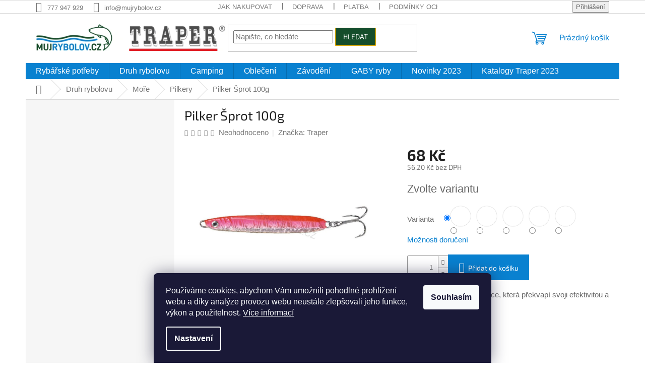

--- FILE ---
content_type: text/html; charset=utf-8
request_url: https://www.mujrybolov.cz/pilker-sprot-100g/
body_size: 29085
content:
<!doctype html><html lang="cs" dir="ltr" class="header-background-light external-fonts-loaded"><head><meta charset="utf-8" /><meta name="viewport" content="width=device-width,initial-scale=1" /><title>Pilker Šprot 100g | Můjrybolov.cz</title><link rel="preconnect" href="https://cdn.myshoptet.com" /><link rel="dns-prefetch" href="https://cdn.myshoptet.com" /><link rel="preload" href="https://cdn.myshoptet.com/prj/dist/master/cms/libs/jquery/jquery-1.11.3.min.js" as="script" /><link href="https://cdn.myshoptet.com/prj/dist/master/cms/templates/frontend_templates/shared/css/font-face/source-sans-3.css" rel="stylesheet"><link href="https://cdn.myshoptet.com/prj/dist/master/cms/templates/frontend_templates/shared/css/font-face/exo-2.css" rel="stylesheet"><link href="https://cdn.myshoptet.com/prj/dist/master/shop/dist/font-shoptet-11.css.62c94c7785ff2cea73b2.css" rel="stylesheet"><script>
dataLayer = [];
dataLayer.push({'shoptet' : {
    "pageId": 1480,
    "pageType": "productDetail",
    "currency": "CZK",
    "currencyInfo": {
        "decimalSeparator": ",",
        "exchangeRate": 1,
        "priceDecimalPlaces": 2,
        "symbol": "K\u010d",
        "symbolLeft": 0,
        "thousandSeparator": " "
    },
    "language": "cs",
    "projectId": 512430,
    "product": {
        "id": 13582,
        "guid": "1cca8bb4-8c2b-11ed-a0ae-ecf4bbd5fcf2",
        "hasVariants": true,
        "codes": [
            {
                "code": 59002
            },
            {
                "code": 59003
            },
            {
                "code": 59004
            },
            {
                "code": 59005
            },
            {
                "code": 59006
            }
        ],
        "name": "Pilker \u0160prot 100g",
        "appendix": "",
        "weight": 0.20000000000000001,
        "manufacturer": "Traper",
        "manufacturerGuid": "1EF533487A95638A816BDA0BA3DED3EE",
        "currentCategory": "Druh rybolovu | Mo\u0159e | Pilkery",
        "currentCategoryGuid": "fc83e52e-8bb8-11ed-adb3-246e96436e9c",
        "defaultCategory": "Druh rybolovu | Mo\u0159e | Pilkery",
        "defaultCategoryGuid": "fc83e52e-8bb8-11ed-adb3-246e96436e9c",
        "currency": "CZK",
        "priceWithVat": 68
    },
    "stocks": [
        {
            "id": "ext",
            "title": "Sklad",
            "isDeliveryPoint": 0,
            "visibleOnEshop": 1
        }
    ],
    "cartInfo": {
        "id": null,
        "freeShipping": false,
        "freeShippingFrom": null,
        "leftToFreeGift": {
            "formattedPrice": "0 K\u010d",
            "priceLeft": 0
        },
        "freeGift": false,
        "leftToFreeShipping": {
            "priceLeft": null,
            "dependOnRegion": null,
            "formattedPrice": null
        },
        "discountCoupon": [],
        "getNoBillingShippingPrice": {
            "withoutVat": 0,
            "vat": 0,
            "withVat": 0
        },
        "cartItems": [],
        "taxMode": "ORDINARY"
    },
    "cart": [],
    "customer": {
        "priceRatio": 1,
        "priceListId": 1,
        "groupId": null,
        "registered": false,
        "mainAccount": false
    }
}});
dataLayer.push({'cookie_consent' : {
    "marketing": "denied",
    "analytics": "denied"
}});
document.addEventListener('DOMContentLoaded', function() {
    shoptet.consent.onAccept(function(agreements) {
        if (agreements.length == 0) {
            return;
        }
        dataLayer.push({
            'cookie_consent' : {
                'marketing' : (agreements.includes(shoptet.config.cookiesConsentOptPersonalisation)
                    ? 'granted' : 'denied'),
                'analytics': (agreements.includes(shoptet.config.cookiesConsentOptAnalytics)
                    ? 'granted' : 'denied')
            },
            'event': 'cookie_consent'
        });
    });
});
</script>
<meta property="og:type" content="website"><meta property="og:site_name" content="mujrybolov.cz"><meta property="og:url" content="https://www.mujrybolov.cz/pilker-sprot-100g/"><meta property="og:title" content="Pilker Šprot 100g | Můjrybolov.cz"><meta name="author" content="Můjrybolov.cz"><meta name="web_author" content="Shoptet.cz"><meta name="dcterms.rightsHolder" content="www.mujrybolov.cz"><meta name="robots" content="index,follow"><meta property="og:image" content="https://cdn.myshoptet.com/usr/www.mujrybolov.cz/user/shop/big/13582_s2.jpg?6432c029"><meta property="og:description" content="Pilker Šprot 100g. Návnada na mořské dravce, která překvapí svoji efektivitou a akcí.
Navržená profesionály."><meta name="description" content="Pilker Šprot 100g. Návnada na mořské dravce, která překvapí svoji efektivitou a akcí.
Navržená profesionály."><meta property="product:price:amount" content="68"><meta property="product:price:currency" content="CZK"><style>:root {--color-primary: #0981d0;--color-primary-h: 204;--color-primary-s: 92%;--color-primary-l: 43%;--color-primary-hover: #343434;--color-primary-hover-h: 0;--color-primary-hover-s: 0%;--color-primary-hover-l: 20%;--color-secondary: #0981d0;--color-secondary-h: 204;--color-secondary-s: 92%;--color-secondary-l: 43%;--color-secondary-hover: #343434;--color-secondary-hover-h: 0;--color-secondary-hover-s: 0%;--color-secondary-hover-l: 20%;--color-tertiary: #154D2B;--color-tertiary-h: 144;--color-tertiary-s: 57%;--color-tertiary-l: 19%;--color-tertiary-hover: #ffbb00;--color-tertiary-hover-h: 44;--color-tertiary-hover-s: 100%;--color-tertiary-hover-l: 50%;--color-header-background: #ffffff;--template-font: "Source Sans 3";--template-headings-font: "Exo 2";--header-background-url: none;--cookies-notice-background: #1A1937;--cookies-notice-color: #F8FAFB;--cookies-notice-button-hover: #f5f5f5;--cookies-notice-link-hover: #27263f;--templates-update-management-preview-mode-content: "Náhled aktualizací šablony je aktivní pro váš prohlížeč."}</style>
    
    <link href="https://cdn.myshoptet.com/prj/dist/master/shop/dist/main-11.less.fcb4a42d7bd8a71b7ee2.css" rel="stylesheet" />
                <link href="https://cdn.myshoptet.com/prj/dist/master/shop/dist/mobile-header-v1-11.less.1ee105d41b5f713c21aa.css" rel="stylesheet" />
    
    <script>var shoptet = shoptet || {};</script>
    <script src="https://cdn.myshoptet.com/prj/dist/master/shop/dist/main-3g-header.js.05f199e7fd2450312de2.js"></script>
<!-- User include --><!-- project html code header -->
<style>
#categories a {
    font-size: 15px;
    color: #000;
    padding-top: 7px;
    padding-bottom: 7px;
}
.categories .topic.active>a {
    color: #fff;
    background-color: #90cdf5;
}
.categories li.active>a {
    color: #fff;
    background-color: #90cdf5;
}
#sidebar-inners h4
{
color: #144d29;
}

.category-perex, .category__secondDescription {
    margin-bottom: 19px;
    text-align: left;
    font-size: 14px;
}
h4 span
		{
		font-size: 100%;
  	font-weight: 600;
		}    
.custom-footer__contact
    {
    font-size: 100%;
    font-weight: 500;
    color: #fff;
    }
.custom-footer__articles
		{
		font-size: 100%;
    font-weight: 500;
    color: #fff;
		}

.subcategories li a {
    border-color: #dadada;
    background-color: #fff;
    color: #666;
    height: 100px;
}
.subcategories.with-image li a .image {
    width: 50%;
    text-align: center;
}
.subcategories.with-image li a .image img {
    max-height:90px ;
}
}
#subcategories li a {
    font-size: 16px;
    color: #666;
}

}
#subcategories li a {
    font-size: 16px;
    color: #666;
}

.navigation-in {
    font-size: 16px;
    line-height: 14px
}



body {
font-family: sans-serif;
    line-height: 1.384615;
    font-size: 15px;
    color: #666;
    background-color: #fff;
}
</style>

<!-- /User include --><link rel="shortcut icon" href="/favicon.ico" type="image/x-icon" /><link rel="canonical" href="https://www.mujrybolov.cz/pilker-sprot-100g/" />    <!-- Global site tag (gtag.js) - Google Analytics -->
    <script async src="https://www.googletagmanager.com/gtag/js?id=G-HNFXZYBELM"></script>
    <script>
        
        window.dataLayer = window.dataLayer || [];
        function gtag(){dataLayer.push(arguments);}
        

                    console.debug('default consent data');

            gtag('consent', 'default', {"ad_storage":"denied","analytics_storage":"denied","ad_user_data":"denied","ad_personalization":"denied","wait_for_update":500});
            dataLayer.push({
                'event': 'default_consent'
            });
        
        gtag('js', new Date());

        
                gtag('config', 'G-HNFXZYBELM', {"groups":"GA4","send_page_view":false,"content_group":"productDetail","currency":"CZK","page_language":"cs"});
        
        
        
        
        
        
                    gtag('event', 'page_view', {"send_to":"GA4","page_language":"cs","content_group":"productDetail","currency":"CZK"});
        
                gtag('set', 'currency', 'CZK');

        gtag('event', 'view_item', {
            "send_to": "UA",
            "items": [
                {
                    "id": "59002",
                    "name": "Pilker \u0160prot 100g",
                    "category": "Druh rybolovu \/ Mo\u0159e \/ Pilkery",
                                        "brand": "Traper",
                                                            "variant": "Barva: 2",
                                        "price": 56.2
                }
            ]
        });
        
        
        
        
        
                    gtag('event', 'view_item', {"send_to":"GA4","page_language":"cs","content_group":"productDetail","value":56.200000000000003,"currency":"CZK","items":[{"item_id":"59002","item_name":"Pilker \u0160prot 100g","item_brand":"Traper","item_category":"Druh rybolovu","item_category2":"Mo\u0159e","item_category3":"Pilkery","item_variant":"59002~Barva: 2","price":56.200000000000003,"quantity":1,"index":0}]});
        
        
        
        
        
        
        
        document.addEventListener('DOMContentLoaded', function() {
            if (typeof shoptet.tracking !== 'undefined') {
                for (var id in shoptet.tracking.bannersList) {
                    gtag('event', 'view_promotion', {
                        "send_to": "UA",
                        "promotions": [
                            {
                                "id": shoptet.tracking.bannersList[id].id,
                                "name": shoptet.tracking.bannersList[id].name,
                                "position": shoptet.tracking.bannersList[id].position
                            }
                        ]
                    });
                }
            }

            shoptet.consent.onAccept(function(agreements) {
                if (agreements.length !== 0) {
                    console.debug('gtag consent accept');
                    var gtagConsentPayload =  {
                        'ad_storage': agreements.includes(shoptet.config.cookiesConsentOptPersonalisation)
                            ? 'granted' : 'denied',
                        'analytics_storage': agreements.includes(shoptet.config.cookiesConsentOptAnalytics)
                            ? 'granted' : 'denied',
                                                                                                'ad_user_data': agreements.includes(shoptet.config.cookiesConsentOptPersonalisation)
                            ? 'granted' : 'denied',
                        'ad_personalization': agreements.includes(shoptet.config.cookiesConsentOptPersonalisation)
                            ? 'granted' : 'denied',
                        };
                    console.debug('update consent data', gtagConsentPayload);
                    gtag('consent', 'update', gtagConsentPayload);
                    dataLayer.push(
                        { 'event': 'update_consent' }
                    );
                }
            });
        });
    </script>
</head><body class="desktop id-1480 in-pilkery template-11 type-product type-detail multiple-columns-body columns-mobile-2 columns-3 ums_forms_redesign--off ums_a11y_category_page--on ums_discussion_rating_forms--off ums_flags_display_unification--on ums_a11y_login--on mobile-header-version-1"><noscript>
    <style>
        #header {
            padding-top: 0;
            position: relative !important;
            top: 0;
        }
        .header-navigation {
            position: relative !important;
        }
        .overall-wrapper {
            margin: 0 !important;
        }
        body:not(.ready) {
            visibility: visible !important;
        }
    </style>
    <div class="no-javascript">
        <div class="no-javascript__title">Musíte změnit nastavení vašeho prohlížeče</div>
        <div class="no-javascript__text">Podívejte se na: <a href="https://www.google.com/support/bin/answer.py?answer=23852">Jak povolit JavaScript ve vašem prohlížeči</a>.</div>
        <div class="no-javascript__text">Pokud používáte software na blokování reklam, může být nutné povolit JavaScript z této stránky.</div>
        <div class="no-javascript__text">Děkujeme.</div>
    </div>
</noscript>

        <div id="fb-root"></div>
        <script>
            window.fbAsyncInit = function() {
                FB.init({
//                    appId            : 'your-app-id',
                    autoLogAppEvents : true,
                    xfbml            : true,
                    version          : 'v19.0'
                });
            };
        </script>
        <script async defer crossorigin="anonymous" src="https://connect.facebook.net/cs_CZ/sdk.js"></script>    <div class="siteCookies siteCookies--bottom siteCookies--dark js-siteCookies" role="dialog" data-testid="cookiesPopup" data-nosnippet>
        <div class="siteCookies__form">
            <div class="siteCookies__content">
                <div class="siteCookies__text">
                    Používáme cookies, abychom Vám umožnili pohodlné prohlížení webu a díky analýze provozu webu neustále zlepšovali jeho funkce, výkon a použitelnost. <a href="/podminky-ochrany-osobnich-udaju/" target="_blank" rel="noopener noreferrer">Více informací</a>
                </div>
                <p class="siteCookies__links">
                    <button class="siteCookies__link js-cookies-settings" aria-label="Nastavení cookies" data-testid="cookiesSettings">Nastavení</button>
                </p>
            </div>
            <div class="siteCookies__buttonWrap">
                                <button class="siteCookies__button js-cookiesConsentSubmit" value="all" aria-label="Přijmout cookies" data-testid="buttonCookiesAccept">Souhlasím</button>
            </div>
        </div>
        <script>
            document.addEventListener("DOMContentLoaded", () => {
                const siteCookies = document.querySelector('.js-siteCookies');
                document.addEventListener("scroll", shoptet.common.throttle(() => {
                    const st = document.documentElement.scrollTop;
                    if (st > 1) {
                        siteCookies.classList.add('siteCookies--scrolled');
                    } else {
                        siteCookies.classList.remove('siteCookies--scrolled');
                    }
                }, 100));
            });
        </script>
    </div>
<a href="#content" class="skip-link sr-only">Přejít na obsah</a><div class="overall-wrapper"><div class="user-action"><div class="container">
    <div class="user-action-in">
                    <div id="login" class="user-action-login popup-widget login-widget" role="dialog" aria-labelledby="loginHeading">
        <div class="popup-widget-inner">
                            <h2 id="loginHeading">Přihlášení k vašemu účtu</h2><div id="customerLogin"><form action="/action/Customer/Login/" method="post" id="formLoginIncluded" class="csrf-enabled formLogin" data-testid="formLogin"><input type="hidden" name="referer" value="" /><div class="form-group"><div class="input-wrapper email js-validated-element-wrapper no-label"><input type="email" name="email" class="form-control" autofocus placeholder="E-mailová adresa (např. jan@novak.cz)" data-testid="inputEmail" autocomplete="email" required /></div></div><div class="form-group"><div class="input-wrapper password js-validated-element-wrapper no-label"><input type="password" name="password" class="form-control" placeholder="Heslo" data-testid="inputPassword" autocomplete="current-password" required /><span class="no-display">Nemůžete vyplnit toto pole</span><input type="text" name="surname" value="" class="no-display" /></div></div><div class="form-group"><div class="login-wrapper"><button type="submit" class="btn btn-secondary btn-text btn-login" data-testid="buttonSubmit">Přihlásit se</button><div class="password-helper"><a href="/registrace/" data-testid="signup" rel="nofollow">Nová registrace</a><a href="/klient/zapomenute-heslo/" rel="nofollow">Zapomenuté heslo</a></div></div></div></form>
</div>                    </div>
    </div>

                            <div id="cart-widget" class="user-action-cart popup-widget cart-widget loader-wrapper" data-testid="popupCartWidget" role="dialog" aria-hidden="true">
    <div class="popup-widget-inner cart-widget-inner place-cart-here">
        <div class="loader-overlay">
            <div class="loader"></div>
        </div>
    </div>

    <div class="cart-widget-button">
        <a href="/kosik/" class="btn btn-conversion" id="continue-order-button" rel="nofollow" data-testid="buttonNextStep">Pokračovat do košíku</a>
    </div>
</div>
            </div>
</div>
</div><div class="top-navigation-bar" data-testid="topNavigationBar">

    <div class="container">

        <div class="top-navigation-contacts">
            <strong>Zákaznická podpora:</strong><a href="tel:777947929" class="project-phone" aria-label="Zavolat na 777947929" data-testid="contactboxPhone"><span>777 947 929</span></a><a href="mailto:info@mujrybolov.cz" class="project-email" data-testid="contactboxEmail"><span>info@mujrybolov.cz</span></a>        </div>

                            <div class="top-navigation-menu">
                <div class="top-navigation-menu-trigger"></div>
                <ul class="top-navigation-bar-menu">
                                            <li class="top-navigation-menu-item-27">
                            <a href="/jak-nakupovat/">Jak nakupovat</a>
                        </li>
                                            <li class="top-navigation-menu-item-2164">
                            <a href="/doprava/">Doprava</a>
                        </li>
                                            <li class="top-navigation-menu-item-2179">
                            <a href="/platba/">Platba</a>
                        </li>
                                            <li class="top-navigation-menu-item-691">
                            <a href="/podminky-ochrany-osobnich-udaju/">Podmínky ochrany osobních údajů </a>
                        </li>
                                            <li class="top-navigation-menu-item-29">
                            <a href="/kontakty/">Kontakty</a>
                        </li>
                                            <li class="top-navigation-menu-item-1450">
                            <a href="/reklamace/">Reklamační řád</a>
                        </li>
                                            <li class="top-navigation-menu-item-39">
                            <a href="/obchodni-podminky/">Obchodní podmínky</a>
                        </li>
                                            <li class="top-navigation-menu-item-1495">
                            <a href="/katalogy/">Katalogy Traper 2023</a>
                        </li>
                                    </ul>
                <ul class="top-navigation-bar-menu-helper"></ul>
            </div>
        
        <div class="top-navigation-tools">
            <div class="responsive-tools">
                <a href="#" class="toggle-window" data-target="search" aria-label="Hledat" data-testid="linkSearchIcon"></a>
                                                            <a href="#" class="toggle-window" data-target="login"></a>
                                                    <a href="#" class="toggle-window" data-target="navigation" aria-label="Menu" data-testid="hamburgerMenu"></a>
            </div>
                        <button class="top-nav-button top-nav-button-login toggle-window" type="button" data-target="login" aria-haspopup="dialog" aria-controls="login" aria-expanded="false" data-testid="signin"><span>Přihlášení</span></button>        </div>

    </div>

</div>
<header id="header"><div class="container navigation-wrapper">
    <div class="header-top">
        <div class="site-name-wrapper">
            <div class="site-name"><a href="/" data-testid="linkWebsiteLogo"><img src="https://cdn.myshoptet.com/usr/www.mujrybolov.cz/user/logos/logo-mr-traper.jpg" alt="Můjrybolov.cz" fetchpriority="low" /></a></div>        </div>
        <div class="search" itemscope itemtype="https://schema.org/WebSite">
            <meta itemprop="headline" content="Pilkery"/><meta itemprop="url" content="https://www.mujrybolov.cz"/><meta itemprop="text" content="Pilker Šprot 100g. Návnada na mořské dravce, která překvapí svoji efektivitou a akcí. Navržená profesionály."/>            <form action="/action/ProductSearch/prepareString/" method="post"
    id="formSearchForm" class="search-form compact-form js-search-main"
    itemprop="potentialAction" itemscope itemtype="https://schema.org/SearchAction" data-testid="searchForm">
    <fieldset>
        <meta itemprop="target"
            content="https://www.mujrybolov.cz/vyhledavani/?string={string}"/>
        <input type="hidden" name="language" value="cs"/>
        
            
<input
    type="search"
    name="string"
        class="query-input form-control search-input js-search-input"
    placeholder="Napište, co hledáte"
    autocomplete="off"
    required
    itemprop="query-input"
    aria-label="Vyhledávání"
    data-testid="searchInput"
>
            <button type="submit" class="btn btn-default" data-testid="searchBtn">Hledat</button>
        
    </fieldset>
</form>
        </div>
        <div class="navigation-buttons">
                
    <a href="/kosik/" class="btn btn-icon toggle-window cart-count" data-target="cart" data-hover="true" data-redirect="true" data-testid="headerCart" rel="nofollow" aria-haspopup="dialog" aria-expanded="false" aria-controls="cart-widget">
        
                <span class="sr-only">Nákupní košík</span>
        
            <span class="cart-price visible-lg-inline-block" data-testid="headerCartPrice">
                                    Prázdný košík                            </span>
        
    
            </a>
        </div>
    </div>
    <nav id="navigation" aria-label="Hlavní menu" data-collapsible="true"><div class="navigation-in menu"><ul class="menu-level-1" role="menubar" data-testid="headerMenuItems"><li class="menu-item-2200 ext" role="none"><a href="/rybarske-potreby/" data-testid="headerMenuItem" role="menuitem" aria-haspopup="true" aria-expanded="false"><b>Rybářské potřeby</b><span class="submenu-arrow"></span></a><ul class="menu-level-2" aria-label="Rybářské potřeby" tabindex="-1" role="menu"><li class="menu-item-1546 has-third-level" role="none"><a href="/pruty-a-navijaky-3/" class="menu-image" data-testid="headerMenuItem" tabindex="-1" aria-hidden="true"><img src="data:image/svg+xml,%3Csvg%20width%3D%22140%22%20height%3D%22100%22%20xmlns%3D%22http%3A%2F%2Fwww.w3.org%2F2000%2Fsvg%22%3E%3C%2Fsvg%3E" alt="" aria-hidden="true" width="140" height="100"  data-src="https://cdn.myshoptet.com/usr/www.mujrybolov.cz/user/categories/thumb/pruty.jpg" fetchpriority="low" /></a><div><a href="/pruty-a-navijaky-3/" data-testid="headerMenuItem" role="menuitem"><span>Pruty &amp; navijáky</span></a>
                                                    <ul class="menu-level-3" role="menu">
                                                                    <li class="menu-item-1582" role="none">
                                        <a href="/navijaky-7/" data-testid="headerMenuItem" role="menuitem">
                                            Rybářské navijáky</a>,                                    </li>
                                                                    <li class="menu-item-1549" role="none">
                                        <a href="/pruty-na-plavanou/" data-testid="headerMenuItem" role="menuitem">
                                            Pruty na plavanou</a>,                                    </li>
                                                                    <li class="menu-item-2101" role="none">
                                        <a href="/kaprove-pruty/" data-testid="headerMenuItem" role="menuitem">
                                            Kaprové pruty</a>,                                    </li>
                                                                    <li class="menu-item-1579" role="none">
                                        <a href="/pruty-na-feeder/" data-testid="headerMenuItem" role="menuitem">
                                            Pruty na Feeder</a>,                                    </li>
                                                                    <li class="menu-item-2128" role="none">
                                        <a href="/pruty-na-vlacku/" data-testid="headerMenuItem" role="menuitem">
                                            Pruty na vláčku</a>,                                    </li>
                                                                    <li class="menu-item-2167" role="none">
                                        <a href="/muskarske-pruty/" data-testid="headerMenuItem" role="menuitem">
                                            Muškařské pruty</a>,                                    </li>
                                                                    <li class="menu-item-2170" role="none">
                                        <a href="/pruty-na-more/" data-testid="headerMenuItem" role="menuitem">
                                            Pruty na moře</a>,                                    </li>
                                                                    <li class="menu-item-2215" role="none">
                                        <a href="/pouzdra-a-stojany/" data-testid="headerMenuItem" role="menuitem">
                                            Pouzdra a stojany</a>,                                    </li>
                                                                    <li class="menu-item-2212" role="none">
                                        <a href="/nahradni-spicky/" data-testid="headerMenuItem" role="menuitem">
                                            Náhradní špičky</a>                                    </li>
                                                            </ul>
                        </div></li><li class="menu-item-985 has-third-level" role="none"><a href="/boiles-nastrahy-krmiva/" class="menu-image" data-testid="headerMenuItem" tabindex="-1" aria-hidden="true"><img src="data:image/svg+xml,%3Csvg%20width%3D%22140%22%20height%3D%22100%22%20xmlns%3D%22http%3A%2F%2Fwww.w3.org%2F2000%2Fsvg%22%3E%3C%2Fsvg%3E" alt="" aria-hidden="true" width="140" height="100"  data-src="https://cdn.myshoptet.com/usr/www.mujrybolov.cz/user/categories/thumb/62_2.jpg" fetchpriority="low" /></a><div><a href="/boiles-nastrahy-krmiva/" data-testid="headerMenuItem" role="menuitem"><span>Boilies, nástrahy, krmení</span></a>
                                                    <ul class="menu-level-3" role="menu">
                                                                    <li class="menu-item-2125" role="none">
                                        <a href="/boilies-2/" data-testid="headerMenuItem" role="menuitem">
                                            Boilies</a>,                                    </li>
                                                                    <li class="menu-item-2134" role="none">
                                        <a href="/pelety-2/" data-testid="headerMenuItem" role="menuitem">
                                            Pelety</a>,                                    </li>
                                                                    <li class="menu-item-988" role="none">
                                        <a href="/feeder-2/" data-testid="headerMenuItem" role="menuitem">
                                            Základní krmné směsi</a>,                                    </li>
                                                                    <li class="menu-item-1504" role="none">
                                        <a href="/hliny-a-lepidla/" data-testid="headerMenuItem" role="menuitem">
                                            Hlíny a lepidla</a>,                                    </li>
                                                                    <li class="menu-item-2140" role="none">
                                        <a href="/partikly/" data-testid="headerMenuItem" role="menuitem">
                                            Partikly</a>,                                    </li>
                                                                    <li class="menu-item-1507" role="none">
                                        <a href="/aditiva-posilovace-dipy/" data-testid="headerMenuItem" role="menuitem">
                                            Aditiva, posilovače, dipy</a>,                                    </li>
                                                                    <li class="menu-item-2203" role="none">
                                        <a href="/vlaceci-nastrahy/" data-testid="headerMenuItem" role="menuitem">
                                            Vláčecí nástrahy</a>,                                    </li>
                                                                    <li class="menu-item-2218" role="none">
                                        <a href="/nastrahy-na-hacek/" data-testid="headerMenuItem" role="menuitem">
                                            Nástrahy na háček</a>,                                    </li>
                                                                    <li class="menu-item-2206" role="none">
                                        <a href="/vnadici-pomucky/" data-testid="headerMenuItem" role="menuitem">
                                            Vnadící pomůcky</a>                                    </li>
                                                            </ul>
                        </div></li><li class="menu-item-964 has-third-level" role="none"><a href="/camping/" class="menu-image" data-testid="headerMenuItem" tabindex="-1" aria-hidden="true"><img src="data:image/svg+xml,%3Csvg%20width%3D%22140%22%20height%3D%22100%22%20xmlns%3D%22http%3A%2F%2Fwww.w3.org%2F2000%2Fsvg%22%3E%3C%2Fsvg%3E" alt="" aria-hidden="true" width="140" height="100"  data-src="https://cdn.myshoptet.com/usr/www.mujrybolov.cz/user/categories/thumb/85_2-1.jpg" fetchpriority="low" /></a><div><a href="/camping/" data-testid="headerMenuItem" role="menuitem"><span>Camping</span></a>
                                                    <ul class="menu-level-3" role="menu">
                                                                    <li class="menu-item-1828" role="none">
                                        <a href="/pouzdra-tasky-krabicky/" data-testid="headerMenuItem" role="menuitem">
                                            Pouzdra, tašky, krabičky</a>,                                    </li>
                                                                    <li class="menu-item-1348" role="none">
                                        <a href="/kresla-stolicky/" data-testid="headerMenuItem" role="menuitem">
                                            Křesla, stoličky</a>,                                    </li>
                                                                    <li class="menu-item-1345" role="none">
                                        <a href="/lehatka-spaci-pytle/" data-testid="headerMenuItem" role="menuitem">
                                            Lehátka, spací pytle</a>,                                    </li>
                                                                    <li class="menu-item-967" role="none">
                                        <a href="/bivaky--pristresky--destniky/" data-testid="headerMenuItem" role="menuitem">
                                            Bivaky, přístřešky, deštníky</a>,                                    </li>
                                                                    <li class="menu-item-1858" role="none">
                                        <a href="/stolky/" data-testid="headerMenuItem" role="menuitem">
                                            Stolky a jídelní sety</a>,                                    </li>
                                                                    <li class="menu-item-2059" role="none">
                                        <a href="/kleste-noze/" data-testid="headerMenuItem" role="menuitem">
                                            Kleště, peany, nože</a>,                                    </li>
                                                                    <li class="menu-item-2056" role="none">
                                        <a href="/svitilny-2/" data-testid="headerMenuItem" role="menuitem">
                                            Svítilny, čelovky</a>                                    </li>
                                                            </ul>
                        </div></li><li class="menu-item-1669 has-third-level" role="none"><a href="/bizuterie-2/" class="menu-image" data-testid="headerMenuItem" tabindex="-1" aria-hidden="true"><img src="data:image/svg+xml,%3Csvg%20width%3D%22140%22%20height%3D%22100%22%20xmlns%3D%22http%3A%2F%2Fwww.w3.org%2F2000%2Fsvg%22%3E%3C%2Fsvg%3E" alt="" aria-hidden="true" width="140" height="100"  data-src="https://cdn.myshoptet.com/usr/www.mujrybolov.cz/user/categories/thumb/classic-removebg-preview_(2).png" fetchpriority="low" /></a><div><a href="/bizuterie-2/" data-testid="headerMenuItem" role="menuitem"><span>Bižuterie</span></a>
                                                    <ul class="menu-level-3" role="menu">
                                                                    <li class="menu-item-1702" role="none">
                                        <a href="/hacky-2/" data-testid="headerMenuItem" role="menuitem">
                                            Háčky</a>,                                    </li>
                                                                    <li class="menu-item-2406" role="none">
                                        <a href="/jigove-hlavy-2/" data-testid="headerMenuItem" role="menuitem">
                                            Jigové hlavy</a>,                                    </li>
                                                                    <li class="menu-item-1765" role="none">
                                        <a href="/navazce-2/" data-testid="headerMenuItem" role="menuitem">
                                            Návazce</a>,                                    </li>
                                                                    <li class="menu-item-1756" role="none">
                                        <a href="/krmitka-2/" data-testid="headerMenuItem" role="menuitem">
                                            Krmítka</a>,                                    </li>
                                                                    <li class="menu-item-2296" role="none">
                                        <a href="/splavky-3/" data-testid="headerMenuItem" role="menuitem">
                                            Splávky</a>,                                    </li>
                                                                    <li class="menu-item-1672" role="none">
                                        <a href="/jehly--vrtaky/" data-testid="headerMenuItem" role="menuitem">
                                            Jehly, vrtáky</a>,                                    </li>
                                                                    <li class="menu-item-1696" role="none">
                                        <a href="/karabinky-2/" data-testid="headerMenuItem" role="menuitem">
                                            Karabinky</a>,                                    </li>
                                                                    <li class="menu-item-1699" role="none">
                                        <a href="/obratliky-2/" data-testid="headerMenuItem" role="menuitem">
                                            Obratlíky</a>,                                    </li>
                                                                    <li class="menu-item-1876" role="none">
                                        <a href="/zavazi-2/" data-testid="headerMenuItem" role="menuitem">
                                            Závaží</a>,                                    </li>
                                                                    <li class="menu-item-1879" role="none">
                                        <a href="/buzirky/" data-testid="headerMenuItem" role="menuitem">
                                            Bužírky</a>,                                    </li>
                                                                    <li class="menu-item-1888" role="none">
                                        <a href="/ostatni-4/" data-testid="headerMenuItem" role="menuitem">
                                            Bižuterie - Ostatní</a>,                                    </li>
                                                                    <li class="menu-item-1723" role="none">
                                        <a href="/vlasce-snury/" data-testid="headerMenuItem" role="menuitem">
                                            Vlasce a šnůry</a>,                                    </li>
                                                                    <li class="menu-item-2409" role="none">
                                        <a href="/wolframove-koralky-2/" data-testid="headerMenuItem" role="menuitem">
                                            Wolframové korálky</a>                                    </li>
                                                            </ul>
                        </div></li><li class="menu-item-1351 has-third-level" role="none"><a href="/obleceni/" class="menu-image" data-testid="headerMenuItem" tabindex="-1" aria-hidden="true"><img src="data:image/svg+xml,%3Csvg%20width%3D%22140%22%20height%3D%22100%22%20xmlns%3D%22http%3A%2F%2Fwww.w3.org%2F2000%2Fsvg%22%3E%3C%2Fsvg%3E" alt="" aria-hidden="true" width="140" height="100"  data-src="https://cdn.myshoptet.com/usr/www.mujrybolov.cz/user/categories/thumb/147_1.jpg" fetchpriority="low" /></a><div><a href="/obleceni/" data-testid="headerMenuItem" role="menuitem"><span>Oblečení</span></a>
                                                    <ul class="menu-level-3" role="menu">
                                                                    <li class="menu-item-1453" role="none">
                                        <a href="/vesty-2/" data-testid="headerMenuItem" role="menuitem">
                                            Vesty</a>,                                    </li>
                                                                    <li class="menu-item-1393" role="none">
                                        <a href="/boty-holinky/" data-testid="headerMenuItem" role="menuitem">
                                            Boty, holínky</a>,                                    </li>
                                                                    <li class="menu-item-1387" role="none">
                                        <a href="/prsacky-brodici-kalhoty-2/" data-testid="headerMenuItem" role="menuitem">
                                            Prsačky, brodicí kalhoty</a>,                                    </li>
                                                                    <li class="menu-item-1354" role="none">
                                        <a href="/tricka-kosile/" data-testid="headerMenuItem" role="menuitem">
                                            Trička, košile</a>,                                    </li>
                                                                    <li class="menu-item-1357" role="none">
                                        <a href="/mikiny/" data-testid="headerMenuItem" role="menuitem">
                                            Mikiny</a>,                                    </li>
                                                                    <li class="menu-item-1360" role="none">
                                        <a href="/bundy/" data-testid="headerMenuItem" role="menuitem">
                                            Bundy</a>,                                    </li>
                                                                    <li class="menu-item-1366" role="none">
                                        <a href="/kalhoty-kratasy/" data-testid="headerMenuItem" role="menuitem">
                                            Kalhoty, kraťasy</a>,                                    </li>
                                                                    <li class="menu-item-1363" role="none">
                                        <a href="/kombinezy/" data-testid="headerMenuItem" role="menuitem">
                                            Kombinézy, pláštěnky</a>,                                    </li>
                                                                    <li class="menu-item-1372" role="none">
                                        <a href="/termopradlo/" data-testid="headerMenuItem" role="menuitem">
                                            Termoprádlo</a>,                                    </li>
                                                                    <li class="menu-item-1378" role="none">
                                        <a href="/cepice-ksiltovky/" data-testid="headerMenuItem" role="menuitem">
                                            Čepice, kšiltovky</a>,                                    </li>
                                                                    <li class="menu-item-1405" role="none">
                                        <a href="/slunecni-bryle/" data-testid="headerMenuItem" role="menuitem">
                                            Sluneční brýle</a>,                                    </li>
                                                                    <li class="menu-item-1381" role="none">
                                        <a href="/doplnky/" data-testid="headerMenuItem" role="menuitem">
                                            Doplňky</a>                                    </li>
                                                            </ul>
                        </div></li><li class="menu-item-2143 has-third-level" role="none"><a href="/signalizatory-stojany-vidlicky/" class="menu-image" data-testid="headerMenuItem" tabindex="-1" aria-hidden="true"><img src="data:image/svg+xml,%3Csvg%20width%3D%22140%22%20height%3D%22100%22%20xmlns%3D%22http%3A%2F%2Fwww.w3.org%2F2000%2Fsvg%22%3E%3C%2Fsvg%3E" alt="" aria-hidden="true" width="140" height="100"  data-src="https://cdn.myshoptet.com/usr/www.mujrybolov.cz/user/categories/thumb/113_1.jpg" fetchpriority="low" /></a><div><a href="/signalizatory-stojany-vidlicky/" data-testid="headerMenuItem" role="menuitem"><span>Signalizátory, stojany, vidličky</span></a>
                                                    <ul class="menu-level-3" role="menu">
                                                                    <li class="menu-item-2146" role="none">
                                        <a href="/stojany-rolny/" data-testid="headerMenuItem" role="menuitem">
                                            Stojany, rolny</a>,                                    </li>
                                                                    <li class="menu-item-2161" role="none">
                                        <a href="/vidlicky-5/" data-testid="headerMenuItem" role="menuitem">
                                            Vidličky</a>,                                    </li>
                                                                    <li class="menu-item-2149" role="none">
                                        <a href="/hlasice-zaberu/" data-testid="headerMenuItem" role="menuitem">
                                            Hlásiče záběru</a>,                                    </li>
                                                                    <li class="menu-item-2152" role="none">
                                        <a href="/swingery/" data-testid="headerMenuItem" role="menuitem">
                                            Swingery</a>,                                    </li>
                                                                    <li class="menu-item-2155" role="none">
                                        <a href="/cihatka/" data-testid="headerMenuItem" role="menuitem">
                                            Číhátka, rolničky</a>,                                    </li>
                                                                    <li class="menu-item-1759" role="none">
                                        <a href="/splavky-2/" data-testid="headerMenuItem" role="menuitem">
                                            Splávky</a>,                                    </li>
                                                                    <li class="menu-item-2329" role="none">
                                        <a href="/feeder--match-podpery/" data-testid="headerMenuItem" role="menuitem">
                                            Feeder, Match podpěry</a>                                    </li>
                                                            </ul>
                        </div></li><li class="menu-item-1774 has-third-level" role="none"><a href="/pece-o-ulovek-4/" class="menu-image" data-testid="headerMenuItem" tabindex="-1" aria-hidden="true"><img src="data:image/svg+xml,%3Csvg%20width%3D%22140%22%20height%3D%22100%22%20xmlns%3D%22http%3A%2F%2Fwww.w3.org%2F2000%2Fsvg%22%3E%3C%2Fsvg%3E" alt="" aria-hidden="true" width="140" height="100"  data-src="https://cdn.myshoptet.com/usr/www.mujrybolov.cz/user/categories/thumb/101_5.jpg" fetchpriority="low" /></a><div><a href="/pece-o-ulovek-4/" data-testid="headerMenuItem" role="menuitem"><span>Péče o úlovek</span></a>
                                                    <ul class="menu-level-3" role="menu">
                                                                    <li class="menu-item-1801" role="none">
                                        <a href="/podberaky-3/" data-testid="headerMenuItem" role="menuitem">
                                            Podběráky</a>,                                    </li>
                                                                    <li class="menu-item-1786" role="none">
                                        <a href="/podlozky/" data-testid="headerMenuItem" role="menuitem">
                                            Podložky</a>,                                    </li>
                                                                    <li class="menu-item-1948" role="none">
                                        <a href="/vezirky-4/" data-testid="headerMenuItem" role="menuitem">
                                            Vezírky</a>,                                    </li>
                                                                    <li class="menu-item-1777" role="none">
                                        <a href="/vahy-trojnozky/" data-testid="headerMenuItem" role="menuitem">
                                            Váhy, trojnožky</a>,                                    </li>
                                                                    <li class="menu-item-1780" role="none">
                                        <a href="/vazici-saky/" data-testid="headerMenuItem" role="menuitem">
                                            Vážící saky</a>,                                    </li>
                                                                    <li class="menu-item-1993" role="none">
                                        <a href="/cerinky-2/" data-testid="headerMenuItem" role="menuitem">
                                            Čeřínky</a>,                                    </li>
                                                                    <li class="menu-item-2418" role="none">
                                        <a href="/peany-a-vyprostovace-hacku/" data-testid="headerMenuItem" role="menuitem">
                                            Peány a vyprošťovače háčků</a>                                    </li>
                                                            </ul>
                        </div></li><li class="menu-item-1294" role="none"><a href="/ostatni-zima/" class="menu-image" data-testid="headerMenuItem" tabindex="-1" aria-hidden="true"><img src="data:image/svg+xml,%3Csvg%20width%3D%22140%22%20height%3D%22100%22%20xmlns%3D%22http%3A%2F%2Fwww.w3.org%2F2000%2Fsvg%22%3E%3C%2Fsvg%3E" alt="" aria-hidden="true" width="140" height="100"  data-src="https://cdn.myshoptet.com/usr/www.mujrybolov.cz/user/categories/thumb/237_23.jpg" fetchpriority="low" /></a><div><a href="/ostatni-zima/" data-testid="headerMenuItem" role="menuitem"><span>Ostatní + zima</span></a>
                        </div></li></ul></li>
<li class="menu-item-2188 ext" role="none"><a href="/druh-rybolovu/" data-testid="headerMenuItem" role="menuitem" aria-haspopup="true" aria-expanded="false"><b>Druh rybolovu</b><span class="submenu-arrow"></span></a><ul class="menu-level-2" aria-label="Druh rybolovu" tabindex="-1" role="menu"><li class="menu-item-736 has-third-level" role="none"><a href="/kaprarina/" class="menu-image" data-testid="headerMenuItem" tabindex="-1" aria-hidden="true"><img src="data:image/svg+xml,%3Csvg%20width%3D%22140%22%20height%3D%22100%22%20xmlns%3D%22http%3A%2F%2Fwww.w3.org%2F2000%2Fsvg%22%3E%3C%2Fsvg%3E" alt="" aria-hidden="true" width="140" height="100"  data-src="https://cdn.myshoptet.com/usr/www.mujrybolov.cz/user/categories/thumb/73_2-1.jpg" fetchpriority="low" /></a><div><a href="/kaprarina/" data-testid="headerMenuItem" role="menuitem"><span>Kaprařina</span></a>
                                                    <ul class="menu-level-3" role="menu">
                                                                    <li class="menu-item-973" role="none">
                                        <a href="/pruty-a-navijaky-kaprarina/" data-testid="headerMenuItem" role="menuitem">
                                            Pruty &amp; navijáky</a>,                                    </li>
                                                                    <li class="menu-item-739" role="none">
                                        <a href="/krmiva-nastrahy/" data-testid="headerMenuItem" role="menuitem">
                                            Krmiva a nástrahy</a>,                                    </li>
                                                                    <li class="menu-item-934" role="none">
                                        <a href="/vnadeni-pva-program--bojky/" data-testid="headerMenuItem" role="menuitem">
                                            Vnadění, PVA program, bójky</a>,                                    </li>
                                                                    <li class="menu-item-1675" role="none">
                                        <a href="/kaprarska-bizuterie/" data-testid="headerMenuItem" role="menuitem">
                                            Kaprařská bižuterie</a>,                                    </li>
                                                                    <li class="menu-item-1039" role="none">
                                        <a href="/pouzdra-tasky/" data-testid="headerMenuItem" role="menuitem">
                                            Pouzdra, tašky</a>,                                    </li>
                                                                    <li class="menu-item-1036" role="none">
                                        <a href="/lehatka-kresla-stolky/" data-testid="headerMenuItem" role="menuitem">
                                            Lehátka, křesla, stolky</a>,                                    </li>
                                                                    <li class="menu-item-1042" role="none">
                                        <a href="/stojany--signalizatory-zaberu--prislusenstvi/" data-testid="headerMenuItem" role="menuitem">
                                            Stojany, signalizátory záběru, příslušenství</a>,                                    </li>
                                                                    <li class="menu-item-1048" role="none">
                                        <a href="/vlasce--snury/" data-testid="headerMenuItem" role="menuitem">
                                            Vlasce, šňůry</a>,                                    </li>
                                                                    <li class="menu-item-970" role="none">
                                        <a href="/stany--bivaky--pristresky-2/" data-testid="headerMenuItem" role="menuitem">
                                            Stany, bivaky, přístřešky</a>,                                    </li>
                                                                    <li class="menu-item-1054" role="none">
                                        <a href="/obleceni--obuv/" data-testid="headerMenuItem" role="menuitem">
                                            Oblečení, obuv</a>,                                    </li>
                                                                    <li class="menu-item-937" role="none">
                                        <a href="/pece-o-ulovek/" data-testid="headerMenuItem" role="menuitem">
                                            Péče o úlovek</a>,                                    </li>
                                                                    <li class="menu-item-1861" role="none">
                                        <a href="/doplnky-6/" data-testid="headerMenuItem" role="menuitem">
                                            Doplňky</a>                                    </li>
                                                            </ul>
                        </div></li><li class="menu-item-874 has-third-level" role="none"><a href="/plavana/" class="menu-image" data-testid="headerMenuItem" tabindex="-1" aria-hidden="true"><img src="data:image/svg+xml,%3Csvg%20width%3D%22140%22%20height%3D%22100%22%20xmlns%3D%22http%3A%2F%2Fwww.w3.org%2F2000%2Fsvg%22%3E%3C%2Fsvg%3E" alt="" aria-hidden="true" width="140" height="100"  data-src="https://cdn.myshoptet.com/usr/www.mujrybolov.cz/user/categories/thumb/9823_gst-disc-ii-removebg-preview.png" fetchpriority="low" /></a><div><a href="/plavana/" data-testid="headerMenuItem" role="menuitem"><span>Plavaná</span></a>
                                                    <ul class="menu-level-3" role="menu">
                                                                    <li class="menu-item-1180" role="none">
                                        <a href="/pruty-navijaky/" data-testid="headerMenuItem" role="menuitem">
                                            Pruty, navijáky</a>,                                    </li>
                                                                    <li class="menu-item-877" role="none">
                                        <a href="/krmeni--komponenty-2/" data-testid="headerMenuItem" role="menuitem">
                                            Krmení, komponenty</a>,                                    </li>
                                                                    <li class="menu-item-1219" role="none">
                                        <a href="/pouzdra-a-tasky-5/" data-testid="headerMenuItem" role="menuitem">
                                            Pouzdra a tašky</a>,                                    </li>
                                                                    <li class="menu-item-1195" role="none">
                                        <a href="/splavky-prislusenstvi/" data-testid="headerMenuItem" role="menuitem">
                                            Splávky, příslušenství</a>,                                    </li>
                                                                    <li class="menu-item-1201" role="none">
                                        <a href="/hacky--bizuterie-2/" data-testid="headerMenuItem" role="menuitem">
                                            Bižuterie</a>,                                    </li>
                                                                    <li class="menu-item-1618" role="none">
                                        <a href="/kresla-a-zavodni-sedacky/" data-testid="headerMenuItem" role="menuitem">
                                            Křesla a závodní sedačky</a>,                                    </li>
                                                                    <li class="menu-item-1198" role="none">
                                        <a href="/vlasce--amortizery/" data-testid="headerMenuItem" role="menuitem">
                                            Vlasce, amortizéry</a>,                                    </li>
                                                                    <li class="menu-item-1207" role="none">
                                        <a href="/obleceni--obuv-3/" data-testid="headerMenuItem" role="menuitem">
                                            Oblečení, obuv</a>,                                    </li>
                                                                    <li class="menu-item-1204" role="none">
                                        <a href="/pece-o-ulovek-3/" data-testid="headerMenuItem" role="menuitem">
                                            Péče o úlovek</a>,                                    </li>
                                                                    <li class="menu-item-1189" role="none">
                                        <a href="/nadoby-a-prislusenstvi-2/" data-testid="headerMenuItem" role="menuitem">
                                            Nádoby a příslušenství</a>,                                    </li>
                                                                    <li class="menu-item-1915" role="none">
                                        <a href="/doplnky-3/" data-testid="headerMenuItem" role="menuitem">
                                            Doplňky</a>                                    </li>
                                                            </ul>
                        </div></li><li class="menu-item-823 has-third-level" role="none"><a href="/feeder/" class="menu-image" data-testid="headerMenuItem" tabindex="-1" aria-hidden="true"><img src="data:image/svg+xml,%3Csvg%20width%3D%22140%22%20height%3D%22100%22%20xmlns%3D%22http%3A%2F%2Fwww.w3.org%2F2000%2Fsvg%22%3E%3C%2Fsvg%3E" alt="" aria-hidden="true" width="140" height="100"  data-src="https://cdn.myshoptet.com/usr/www.mujrybolov.cz/user/categories/thumb/217_14.jpg" fetchpriority="low" /></a><div><a href="/feeder/" data-testid="headerMenuItem" role="menuitem"><span>Feeder</span></a>
                                                    <ul class="menu-level-3" role="menu">
                                                                    <li class="menu-item-1093" role="none">
                                        <a href="/pruty-a-navijaky/" data-testid="headerMenuItem" role="menuitem">
                                            Pruty a navijáky</a>,                                    </li>
                                                                    <li class="menu-item-826" role="none">
                                        <a href="/krmeni--komponenty/" data-testid="headerMenuItem" role="menuitem">
                                            Krmení, komponenty</a>,                                    </li>
                                                                    <li class="menu-item-1681" role="none">
                                        <a href="/bizuterie-4/" data-testid="headerMenuItem" role="menuitem">
                                            Bižuterie</a>,                                    </li>
                                                                    <li class="menu-item-1087" role="none">
                                        <a href="/kresla-a-zavodni-sedacky-2/" data-testid="headerMenuItem" role="menuitem">
                                            Křesla a závodní sedačky</a>,                                    </li>
                                                                    <li class="menu-item-2077" role="none">
                                        <a href="/pouzdra-a-tasky-2/" data-testid="headerMenuItem" role="menuitem">
                                            Pouzdra a tašky</a>,                                    </li>
                                                                    <li class="menu-item-1099" role="none">
                                        <a href="/vlasce--snury-2/" data-testid="headerMenuItem" role="menuitem">
                                            Vlasce, šňůry</a>,                                    </li>
                                                                    <li class="menu-item-1120" role="none">
                                        <a href="/obleceni--obuv-2/" data-testid="headerMenuItem" role="menuitem">
                                            Oblečení, obuv</a>,                                    </li>
                                                                    <li class="menu-item-1108" role="none">
                                        <a href="/kbeliky-nadoby/" data-testid="headerMenuItem" role="menuitem">
                                            Nádoby a příslušenství</a>,                                    </li>
                                                                    <li class="menu-item-1114" role="none">
                                        <a href="/pece-o-ulovek-2/" data-testid="headerMenuItem" role="menuitem">
                                            Péče o úlovek</a>,                                    </li>
                                                                    <li class="menu-item-1921" role="none">
                                        <a href="/doplnky-4/" data-testid="headerMenuItem" role="menuitem">
                                            Doplňky</a>                                    </li>
                                                            </ul>
                        </div></li><li class="menu-item-946 has-third-level" role="none"><a href="/method-feeder/" class="menu-image" data-testid="headerMenuItem" tabindex="-1" aria-hidden="true"><img src="data:image/svg+xml,%3Csvg%20width%3D%22140%22%20height%3D%22100%22%20xmlns%3D%22http%3A%2F%2Fwww.w3.org%2F2000%2Fsvg%22%3E%3C%2Fsvg%3E" alt="" aria-hidden="true" width="140" height="100"  data-src="https://cdn.myshoptet.com/usr/www.mujrybolov.cz/user/categories/thumb/217_3.jpg" fetchpriority="low" /></a><div><a href="/method-feeder/" data-testid="headerMenuItem" role="menuitem"><span>Method Feeder</span></a>
                                                    <ul class="menu-level-3" role="menu">
                                                                    <li class="menu-item-949" role="none">
                                        <a href="/pruty-a-navijaky-2/" data-testid="headerMenuItem" role="menuitem">
                                            Pruty a navijáky</a>,                                    </li>
                                                                    <li class="menu-item-2080" role="none">
                                        <a href="/pouzdra-a-tasky-4/" data-testid="headerMenuItem" role="menuitem">
                                            Pouzdra a tašky</a>,                                    </li>
                                                                    <li class="menu-item-1168" role="none">
                                        <a href="/bizuterie-5/" data-testid="headerMenuItem" role="menuitem">
                                            Bižuterie</a>,                                    </li>
                                                                    <li class="menu-item-1162" role="none">
                                        <a href="/navnady-a-nastrahy/" data-testid="headerMenuItem" role="menuitem">
                                            Návnady a nástrahy</a>,                                    </li>
                                                                    <li class="menu-item-1171" role="none">
                                        <a href="/vlasce--snury-3/" data-testid="headerMenuItem" role="menuitem">
                                            Vlasce, šňůry</a>,                                    </li>
                                                                    <li class="menu-item-1795" role="none">
                                        <a href="/pece-o-ulovek-5/" data-testid="headerMenuItem" role="menuitem">
                                            Péče o úlovek</a>,                                    </li>
                                                                    <li class="menu-item-2002" role="none">
                                        <a href="/nadoby-a-prislusenstvi-4/" data-testid="headerMenuItem" role="menuitem">
                                            Nádoby a příslušenství</a>,                                    </li>
                                                                    <li class="menu-item-1930" role="none">
                                        <a href="/doplnky-5/" data-testid="headerMenuItem" role="menuitem">
                                            Doplňky</a>                                    </li>
                                                            </ul>
                        </div></li><li class="menu-item-1264 has-third-level" role="none"><a href="/privlac--dravci/" class="menu-image" data-testid="headerMenuItem" tabindex="-1" aria-hidden="true"><img src="data:image/svg+xml,%3Csvg%20width%3D%22140%22%20height%3D%22100%22%20xmlns%3D%22http%3A%2F%2Fwww.w3.org%2F2000%2Fsvg%22%3E%3C%2Fsvg%3E" alt="" aria-hidden="true" width="140" height="100"  data-src="https://cdn.myshoptet.com/usr/www.mujrybolov.cz/user/categories/thumb/178_11.jpg" fetchpriority="low" /></a><div><a href="/privlac--dravci/" data-testid="headerMenuItem" role="menuitem"><span>Přívlač, dravci</span></a>
                                                    <ul class="menu-level-3" role="menu">
                                                                    <li class="menu-item-1267" role="none">
                                        <a href="/pruty-navijaky-2/" data-testid="headerMenuItem" role="menuitem">
                                            Pruty, navijáky</a>,                                    </li>
                                                                    <li class="menu-item-1270" role="none">
                                        <a href="/vlasce--snury-5/" data-testid="headerMenuItem" role="menuitem">
                                            Vlasce, šňůry</a>,                                    </li>
                                                                    <li class="menu-item-1273" role="none">
                                        <a href="/trpytka/" data-testid="headerMenuItem" role="menuitem">
                                            Třpytka</a>,                                    </li>
                                                                    <li class="menu-item-1276" role="none">
                                        <a href="/gumove-nastrahy/" data-testid="headerMenuItem" role="menuitem">
                                            Gumové nástrahy</a>,                                    </li>
                                                                    <li class="menu-item-1279" role="none">
                                        <a href="/woblery/" data-testid="headerMenuItem" role="menuitem">
                                            Woblery</a>,                                    </li>
                                                                    <li class="menu-item-1282" role="none">
                                        <a href="/marmysky/" data-testid="headerMenuItem" role="menuitem">
                                            Marmyšky</a>,                                    </li>
                                                                    <li class="menu-item-1285" role="none">
                                        <a href="/bizuterie/" data-testid="headerMenuItem" role="menuitem">
                                            Bižuterie</a>,                                    </li>
                                                                    <li class="menu-item-2359" role="none">
                                        <a href="/obleceni-3/" data-testid="headerMenuItem" role="menuitem">
                                            Oblečení</a>,                                    </li>
                                                                    <li class="menu-item-1909" role="none">
                                        <a href="/pece-o-ulovek-8/" data-testid="headerMenuItem" role="menuitem">
                                            Péče o úlovek</a>,                                    </li>
                                                                    <li class="menu-item-2083" role="none">
                                        <a href="/doplnky-7/" data-testid="headerMenuItem" role="menuitem">
                                            Doplňky</a>                                    </li>
                                                            </ul>
                        </div></li><li class="menu-item-1288 has-third-level" role="none"><a href="/sumec/" class="menu-image" data-testid="headerMenuItem" tabindex="-1" aria-hidden="true"><img src="data:image/svg+xml,%3Csvg%20width%3D%22140%22%20height%3D%22100%22%20xmlns%3D%22http%3A%2F%2Fwww.w3.org%2F2000%2Fsvg%22%3E%3C%2Fsvg%3E" alt="" aria-hidden="true" width="140" height="100"  data-src="https://cdn.myshoptet.com/usr/www.mujrybolov.cz/user/categories/thumb/67_1.jpg" fetchpriority="low" /></a><div><a href="/sumec/" data-testid="headerMenuItem" role="menuitem"><span>Sumec</span></a>
                                                    <ul class="menu-level-3" role="menu">
                                                                    <li class="menu-item-2344" role="none">
                                        <a href="/pruty-8/" data-testid="headerMenuItem" role="menuitem">
                                            Pruty</a>,                                    </li>
                                                                    <li class="menu-item-2347" role="none">
                                        <a href="/bizuterie-3/" data-testid="headerMenuItem" role="menuitem">
                                            Bižuterie</a>,                                    </li>
                                                                    <li class="menu-item-2350" role="none">
                                        <a href="/vlasce--snury-6/" data-testid="headerMenuItem" role="menuitem">
                                            Vlasce, šnůry</a>,                                    </li>
                                                                    <li class="menu-item-2353" role="none">
                                        <a href="/pece-o-ulovek-6/" data-testid="headerMenuItem" role="menuitem">
                                            Péče o úlovek</a>,                                    </li>
                                                                    <li class="menu-item-2356" role="none">
                                        <a href="/pelety-3/" data-testid="headerMenuItem" role="menuitem">
                                            Pelety</a>                                    </li>
                                                            </ul>
                        </div></li><li class="menu-item-1291 has-third-level" role="none"><a href="/more/" class="menu-image" data-testid="headerMenuItem" tabindex="-1" aria-hidden="true"><img src="data:image/svg+xml,%3Csvg%20width%3D%22140%22%20height%3D%22100%22%20xmlns%3D%22http%3A%2F%2Fwww.w3.org%2F2000%2Fsvg%22%3E%3C%2Fsvg%3E" alt="" aria-hidden="true" width="140" height="100"  data-src="https://cdn.myshoptet.com/usr/www.mujrybolov.cz/user/categories/thumb/154_12.jpg" fetchpriority="low" /></a><div><a href="/more/" data-testid="headerMenuItem" role="menuitem"><span>Moře</span></a>
                                                    <ul class="menu-level-3" role="menu">
                                                                    <li class="menu-item-1897" role="none">
                                        <a href="/pruty-5/" data-testid="headerMenuItem" role="menuitem">
                                            Pruty</a>,                                    </li>
                                                                    <li class="menu-item-1480" role="none">
                                        <a href="/pilkery/" class="active" data-testid="headerMenuItem" role="menuitem">
                                            Pilkery</a>,                                    </li>
                                                                    <li class="menu-item-1978" role="none">
                                        <a href="/tasky-pouzdra-4/" data-testid="headerMenuItem" role="menuitem">
                                            Tašky, pouzdra</a>,                                    </li>
                                                                    <li class="menu-item-1894" role="none">
                                        <a href="/bizuterie-7/" data-testid="headerMenuItem" role="menuitem">
                                            Bižuterie</a>,                                    </li>
                                                                    <li class="menu-item-1912" role="none">
                                        <a href="/stojany-drzaky-na-pruty/" data-testid="headerMenuItem" role="menuitem">
                                            Stojany, držáky</a>,                                    </li>
                                                                    <li class="menu-item-1975" role="none">
                                        <a href="/obleceni-5/" data-testid="headerMenuItem" role="menuitem">
                                            Oblečení</a>,                                    </li>
                                                                    <li class="menu-item-1486" role="none">
                                        <a href="/prislusenstvi-3/" data-testid="headerMenuItem" role="menuitem">
                                            Příslušenství</a>,                                    </li>
                                                                    <li class="menu-item-1906" role="none">
                                        <a href="/pece-o-ulovek-7/" data-testid="headerMenuItem" role="menuitem">
                                            Péče o úlovek</a>                                    </li>
                                                            </ul>
                        </div></li><li class="menu-item-784 has-third-level" role="none"><a href="/muskarina/" class="menu-image" data-testid="headerMenuItem" tabindex="-1" aria-hidden="true"><img src="data:image/svg+xml,%3Csvg%20width%3D%22140%22%20height%3D%22100%22%20xmlns%3D%22http%3A%2F%2Fwww.w3.org%2F2000%2Fsvg%22%3E%3C%2Fsvg%3E" alt="" aria-hidden="true" width="140" height="100"  data-src="https://cdn.myshoptet.com/usr/www.mujrybolov.cz/user/categories/thumb/23_1.jpg" fetchpriority="low" /></a><div><a href="/muskarina/" data-testid="headerMenuItem" role="menuitem"><span>Muškařina</span></a>
                                                    <ul class="menu-level-3" role="menu">
                                                                    <li class="menu-item-952" role="none">
                                        <a href="/pruty-2/" data-testid="headerMenuItem" role="menuitem">
                                            Pruty</a>,                                    </li>
                                                                    <li class="menu-item-925" role="none">
                                        <a href="/navijaky--civky/" data-testid="headerMenuItem" role="menuitem">
                                            Navijáky, cívky</a>,                                    </li>
                                                                    <li class="menu-item-2400" role="none">
                                        <a href="/bizuterie-koralky/" data-testid="headerMenuItem" role="menuitem">
                                            Háčky, korálky</a>,                                    </li>
                                                                    <li class="menu-item-943" role="none">
                                        <a href="/podberaky-2/" data-testid="headerMenuItem" role="menuitem">
                                            Podběráky</a>,                                    </li>
                                                                    <li class="menu-item-787" role="none">
                                        <a href="/krabicky/" data-testid="headerMenuItem" role="menuitem">
                                            Krabičky</a>,                                    </li>
                                                                    <li class="menu-item-802" role="none">
                                        <a href="/tasky--pouzdra--brasny/" data-testid="headerMenuItem" role="menuitem">
                                            Tašky, pouzdra, brašny</a>,                                    </li>
                                                                    <li class="menu-item-1252" role="none">
                                        <a href="/vlasce--snury-navazce/" data-testid="headerMenuItem" role="menuitem">
                                            Vlasce, šňůry, návazce</a>,                                    </li>
                                                                    <li class="menu-item-793" role="none">
                                        <a href="/obleceni-2/" data-testid="headerMenuItem" role="menuitem">
                                            Oblečení</a>,                                    </li>
                                                                    <li class="menu-item-1459" role="none">
                                        <a href="/muskarske-potreby/" data-testid="headerMenuItem" role="menuitem">
                                            Muškařské potřeby</a>,                                    </li>
                                                                    <li class="menu-item-2341" role="none">
                                        <a href="/osatni/" data-testid="headerMenuItem" role="menuitem">
                                            Ostatní</a>                                    </li>
                                                            </ul>
                        </div></li></ul></li>
<li class="menu-item-964 ext" role="none"><a href="/camping/" data-testid="headerMenuItem" role="menuitem" aria-haspopup="true" aria-expanded="false"><b>Camping</b><span class="submenu-arrow"></span></a><ul class="menu-level-2" aria-label="Camping" tabindex="-1" role="menu"><li class="menu-item-1828 has-third-level" role="none"><a href="/pouzdra-tasky-krabicky/" class="menu-image" data-testid="headerMenuItem" tabindex="-1" aria-hidden="true"><img src="data:image/svg+xml,%3Csvg%20width%3D%22140%22%20height%3D%22100%22%20xmlns%3D%22http%3A%2F%2Fwww.w3.org%2F2000%2Fsvg%22%3E%3C%2Fsvg%3E" alt="" aria-hidden="true" width="140" height="100"  data-src="https://cdn.myshoptet.com/usr/www.mujrybolov.cz/user/categories/thumb/101_3.jpg" fetchpriority="low" /></a><div><a href="/pouzdra-tasky-krabicky/" data-testid="headerMenuItem" role="menuitem"><span>Pouzdra, tašky, krabičky</span></a>
                                                    <ul class="menu-level-3" role="menu">
                                                                    <li class="menu-item-1831" role="none">
                                        <a href="/pouzdra-na-pruty/" data-testid="headerMenuItem" role="menuitem">
                                            Pouzdra na pruty</a>,                                    </li>
                                                                    <li class="menu-item-2062" role="none">
                                        <a href="/pouzdra-na-navijaky/" data-testid="headerMenuItem" role="menuitem">
                                            Pouzdra na navijáky</a>,                                    </li>
                                                                    <li class="menu-item-1606" role="none">
                                        <a href="/nadoby-a-prislusenstvi/" data-testid="headerMenuItem" role="menuitem">
                                            Nádoby a příslušenství</a>,                                    </li>
                                                                    <li class="menu-item-1609" role="none">
                                        <a href="/krabicky-2/" data-testid="headerMenuItem" role="menuitem">
                                            Krabičky</a>,                                    </li>
                                                                    <li class="menu-item-2065" role="none">
                                        <a href="/tasky-pres-rameno/" data-testid="headerMenuItem" role="menuitem">
                                            Tašky přes rameno</a>,                                    </li>
                                                                    <li class="menu-item-2068" role="none">
                                        <a href="/batohy/" data-testid="headerMenuItem" role="menuitem">
                                            Batohy</a>,                                    </li>
                                                                    <li class="menu-item-1834" role="none">
                                        <a href="/tasky-na-veziry/" data-testid="headerMenuItem" role="menuitem">
                                            Tašky na vezíry</a>,                                    </li>
                                                                    <li class="menu-item-1837" role="none">
                                        <a href="/termotasky/" data-testid="headerMenuItem" role="menuitem">
                                            Termotašky</a>,                                    </li>
                                                                    <li class="menu-item-2071" role="none">
                                        <a href="/ostatni-5/" data-testid="headerMenuItem" role="menuitem">
                                            Ostatní</a>                                    </li>
                                                            </ul>
                        </div></li><li class="menu-item-1348 has-third-level" role="none"><a href="/kresla-stolicky/" class="menu-image" data-testid="headerMenuItem" tabindex="-1" aria-hidden="true"><img src="data:image/svg+xml,%3Csvg%20width%3D%22140%22%20height%3D%22100%22%20xmlns%3D%22http%3A%2F%2Fwww.w3.org%2F2000%2Fsvg%22%3E%3C%2Fsvg%3E" alt="" aria-hidden="true" width="140" height="100"  data-src="https://cdn.myshoptet.com/usr/www.mujrybolov.cz/user/categories/thumb/k__esla.jpg" fetchpriority="low" /></a><div><a href="/kresla-stolicky/" data-testid="headerMenuItem" role="menuitem"><span>Křesla, stoličky</span></a>
                                                    <ul class="menu-level-3" role="menu">
                                                                    <li class="menu-item-2299" role="none">
                                        <a href="/kresla/" data-testid="headerMenuItem" role="menuitem">
                                            Křesla</a>,                                    </li>
                                                                    <li class="menu-item-2089" role="none">
                                        <a href="/stolicky/" data-testid="headerMenuItem" role="menuitem">
                                            Stoličky</a>,                                    </li>
                                                                    <li class="menu-item-2302" role="none">
                                        <a href="/zavodni-sedacky-2/" data-testid="headerMenuItem" role="menuitem">
                                            Závodní sedačky</a>                                    </li>
                                                            </ul>
                        </div></li><li class="menu-item-1345 has-third-level" role="none"><a href="/lehatka-spaci-pytle/" class="menu-image" data-testid="headerMenuItem" tabindex="-1" aria-hidden="true"><img src="data:image/svg+xml,%3Csvg%20width%3D%22140%22%20height%3D%22100%22%20xmlns%3D%22http%3A%2F%2Fwww.w3.org%2F2000%2Fsvg%22%3E%3C%2Fsvg%3E" alt="" aria-hidden="true" width="140" height="100"  data-src="https://cdn.myshoptet.com/usr/www.mujrybolov.cz/user/categories/thumb/_vyr_614580_1.jpg" fetchpriority="low" /></a><div><a href="/lehatka-spaci-pytle/" data-testid="headerMenuItem" role="menuitem"><span>Lehátka, spací pytle</span></a>
                                                    <ul class="menu-level-3" role="menu">
                                                                    <li class="menu-item-1852" role="none">
                                        <a href="/lehatka-2/" data-testid="headerMenuItem" role="menuitem">
                                            Lehátka</a>,                                    </li>
                                                                    <li class="menu-item-1342" role="none">
                                        <a href="/spaci-pytle/" data-testid="headerMenuItem" role="menuitem">
                                            Spací pytle</a>,                                    </li>
                                                                    <li class="menu-item-1855" role="none">
                                        <a href="/prislusenstvi-6/" data-testid="headerMenuItem" role="menuitem">
                                            Příslušenství</a>                                    </li>
                                                            </ul>
                        </div></li><li class="menu-item-967 has-third-level" role="none"><a href="/bivaky--pristresky--destniky/" class="menu-image" data-testid="headerMenuItem" tabindex="-1" aria-hidden="true"><img src="data:image/svg+xml,%3Csvg%20width%3D%22140%22%20height%3D%22100%22%20xmlns%3D%22http%3A%2F%2Fwww.w3.org%2F2000%2Fsvg%22%3E%3C%2Fsvg%3E" alt="" aria-hidden="true" width="140" height="100"  data-src="https://cdn.myshoptet.com/usr/www.mujrybolov.cz/user/categories/thumb/87_2.jpg" fetchpriority="low" /></a><div><a href="/bivaky--pristresky--destniky/" data-testid="headerMenuItem" role="menuitem"><span>Bivaky, přístřešky, deštníky</span></a>
                                                    <ul class="menu-level-3" role="menu">
                                                                    <li class="menu-item-2176" role="none">
                                        <a href="/stany/" data-testid="headerMenuItem" role="menuitem">
                                            Bivaky</a>,                                    </li>
                                                                    <li class="menu-item-1849" role="none">
                                        <a href="/pristresky/" data-testid="headerMenuItem" role="menuitem">
                                            Přístřešky</a>,                                    </li>
                                                                    <li class="menu-item-2086" role="none">
                                        <a href="/destniky--pristresky/" data-testid="headerMenuItem" role="menuitem">
                                            Deštníky</a>,                                    </li>
                                                                    <li class="menu-item-1339" role="none">
                                        <a href="/prislusenstvi/" data-testid="headerMenuItem" role="menuitem">
                                            Příslušenství</a>                                    </li>
                                                            </ul>
                        </div></li><li class="menu-item-1858" role="none"><a href="/stolky/" class="menu-image" data-testid="headerMenuItem" tabindex="-1" aria-hidden="true"><img src="data:image/svg+xml,%3Csvg%20width%3D%22140%22%20height%3D%22100%22%20xmlns%3D%22http%3A%2F%2Fwww.w3.org%2F2000%2Fsvg%22%3E%3C%2Fsvg%3E" alt="" aria-hidden="true" width="140" height="100"  data-src="https://cdn.myshoptet.com/usr/www.mujrybolov.cz/user/categories/thumb/stolek.png" fetchpriority="low" /></a><div><a href="/stolky/" data-testid="headerMenuItem" role="menuitem"><span>Stolky a jídelní sety</span></a>
                        </div></li><li class="menu-item-2059 has-third-level" role="none"><a href="/kleste-noze/" class="menu-image" data-testid="headerMenuItem" tabindex="-1" aria-hidden="true"><img src="data:image/svg+xml,%3Csvg%20width%3D%22140%22%20height%3D%22100%22%20xmlns%3D%22http%3A%2F%2Fwww.w3.org%2F2000%2Fsvg%22%3E%3C%2Fsvg%3E" alt="" aria-hidden="true" width="140" height="100"  data-src="https://cdn.myshoptet.com/usr/www.mujrybolov.cz/user/categories/thumb/259_5.jpg" fetchpriority="low" /></a><div><a href="/kleste-noze/" data-testid="headerMenuItem" role="menuitem"><span>Kleště, peany, nože</span></a>
                                                    <ul class="menu-level-3" role="menu">
                                                                    <li class="menu-item-2053" role="none">
                                        <a href="/noze/" data-testid="headerMenuItem" role="menuitem">
                                            Nože</a>,                                    </li>
                                                                    <li class="menu-item-2305" role="none">
                                        <a href="/kleste/" data-testid="headerMenuItem" role="menuitem">
                                            Kleště</a>,                                    </li>
                                                                    <li class="menu-item-2412" role="none">
                                        <a href="/peany-2/" data-testid="headerMenuItem" role="menuitem">
                                            Peany</a>                                    </li>
                                                            </ul>
                        </div></li><li class="menu-item-2056" role="none"><a href="/svitilny-2/" class="menu-image" data-testid="headerMenuItem" tabindex="-1" aria-hidden="true"><img src="data:image/svg+xml,%3Csvg%20width%3D%22140%22%20height%3D%22100%22%20xmlns%3D%22http%3A%2F%2Fwww.w3.org%2F2000%2Fsvg%22%3E%3C%2Fsvg%3E" alt="" aria-hidden="true" width="140" height="100"  data-src="https://cdn.myshoptet.com/usr/www.mujrybolov.cz/user/categories/thumb/svitilna.png" fetchpriority="low" /></a><div><a href="/svitilny-2/" data-testid="headerMenuItem" role="menuitem"><span>Svítilny, čelovky</span></a>
                        </div></li></ul></li>
<li class="menu-item-1351 ext" role="none"><a href="/obleceni/" data-testid="headerMenuItem" role="menuitem" aria-haspopup="true" aria-expanded="false"><b>Oblečení</b><span class="submenu-arrow"></span></a><ul class="menu-level-2" aria-label="Oblečení" tabindex="-1" role="menu"><li class="menu-item-1453" role="none"><a href="/vesty-2/" class="menu-image" data-testid="headerMenuItem" tabindex="-1" aria-hidden="true"><img src="data:image/svg+xml,%3Csvg%20width%3D%22140%22%20height%3D%22100%22%20xmlns%3D%22http%3A%2F%2Fwww.w3.org%2F2000%2Fsvg%22%3E%3C%2Fsvg%3E" alt="" aria-hidden="true" width="140" height="100"  data-src="https://cdn.myshoptet.com/usr/www.mujrybolov.cz/user/categories/thumb/11764_vesta-dakota-seda.jpg" fetchpriority="low" /></a><div><a href="/vesty-2/" data-testid="headerMenuItem" role="menuitem"><span>Vesty</span></a>
                        </div></li><li class="menu-item-1393 has-third-level" role="none"><a href="/boty-holinky/" class="menu-image" data-testid="headerMenuItem" tabindex="-1" aria-hidden="true"><img src="data:image/svg+xml,%3Csvg%20width%3D%22140%22%20height%3D%22100%22%20xmlns%3D%22http%3A%2F%2Fwww.w3.org%2F2000%2Fsvg%22%3E%3C%2Fsvg%3E" alt="" aria-hidden="true" width="140" height="100"  data-src="https://cdn.myshoptet.com/usr/www.mujrybolov.cz/user/categories/thumb/boty.jpg" fetchpriority="low" /></a><div><a href="/boty-holinky/" data-testid="headerMenuItem" role="menuitem"><span>Boty, holínky</span></a>
                                                    <ul class="menu-level-3" role="menu">
                                                                    <li class="menu-item-1396" role="none">
                                        <a href="/holinky/" data-testid="headerMenuItem" role="menuitem">
                                            Holinky</a>,                                    </li>
                                                                    <li class="menu-item-1399" role="none">
                                        <a href="/pevna-obuv/" data-testid="headerMenuItem" role="menuitem">
                                            Pevná obuv</a>,                                    </li>
                                                                    <li class="menu-item-2311" role="none">
                                        <a href="/brodici-boty/" data-testid="headerMenuItem" role="menuitem">
                                            Brodící boty</a>                                    </li>
                                                            </ul>
                        </div></li><li class="menu-item-1387" role="none"><a href="/prsacky-brodici-kalhoty-2/" class="menu-image" data-testid="headerMenuItem" tabindex="-1" aria-hidden="true"><img src="data:image/svg+xml,%3Csvg%20width%3D%22140%22%20height%3D%22100%22%20xmlns%3D%22http%3A%2F%2Fwww.w3.org%2F2000%2Fsvg%22%3E%3C%2Fsvg%3E" alt="" aria-hidden="true" width="140" height="100"  data-src="https://cdn.myshoptet.com/usr/www.mujrybolov.cz/user/categories/thumb/_vyr_2552108_4.jpg" fetchpriority="low" /></a><div><a href="/prsacky-brodici-kalhoty-2/" data-testid="headerMenuItem" role="menuitem"><span>Prsačky, brodicí kalhoty</span></a>
                        </div></li><li class="menu-item-1354 has-third-level" role="none"><a href="/tricka-kosile/" class="menu-image" data-testid="headerMenuItem" tabindex="-1" aria-hidden="true"><img src="data:image/svg+xml,%3Csvg%20width%3D%22140%22%20height%3D%22100%22%20xmlns%3D%22http%3A%2F%2Fwww.w3.org%2F2000%2Fsvg%22%3E%3C%2Fsvg%3E" alt="" aria-hidden="true" width="140" height="100"  data-src="https://cdn.myshoptet.com/usr/www.mujrybolov.cz/user/categories/thumb/tri__ka.jpg" fetchpriority="low" /></a><div><a href="/tricka-kosile/" data-testid="headerMenuItem" role="menuitem"><span>Trička, košile</span></a>
                                                    <ul class="menu-level-3" role="menu">
                                                                    <li class="menu-item-1369" role="none">
                                        <a href="/kosile/" data-testid="headerMenuItem" role="menuitem">
                                            Košile</a>,                                    </li>
                                                                    <li class="menu-item-2317" role="none">
                                        <a href="/tricka-2/" data-testid="headerMenuItem" role="menuitem">
                                            Trička</a>                                    </li>
                                                            </ul>
                        </div></li><li class="menu-item-1357" role="none"><a href="/mikiny/" class="menu-image" data-testid="headerMenuItem" tabindex="-1" aria-hidden="true"><img src="data:image/svg+xml,%3Csvg%20width%3D%22140%22%20height%3D%22100%22%20xmlns%3D%22http%3A%2F%2Fwww.w3.org%2F2000%2Fsvg%22%3E%3C%2Fsvg%3E" alt="" aria-hidden="true" width="140" height="100"  data-src="https://cdn.myshoptet.com/usr/www.mujrybolov.cz/user/categories/thumb/45_1.jpg" fetchpriority="low" /></a><div><a href="/mikiny/" data-testid="headerMenuItem" role="menuitem"><span>Mikiny</span></a>
                        </div></li><li class="menu-item-1360" role="none"><a href="/bundy/" class="menu-image" data-testid="headerMenuItem" tabindex="-1" aria-hidden="true"><img src="data:image/svg+xml,%3Csvg%20width%3D%22140%22%20height%3D%22100%22%20xmlns%3D%22http%3A%2F%2Fwww.w3.org%2F2000%2Fsvg%22%3E%3C%2Fsvg%3E" alt="" aria-hidden="true" width="140" height="100"  data-src="https://cdn.myshoptet.com/usr/www.mujrybolov.cz/user/categories/thumb/bundy-removebg-preview.png" fetchpriority="low" /></a><div><a href="/bundy/" data-testid="headerMenuItem" role="menuitem"><span>Bundy</span></a>
                        </div></li><li class="menu-item-1366" role="none"><a href="/kalhoty-kratasy/" class="menu-image" data-testid="headerMenuItem" tabindex="-1" aria-hidden="true"><img src="data:image/svg+xml,%3Csvg%20width%3D%22140%22%20height%3D%22100%22%20xmlns%3D%22http%3A%2F%2Fwww.w3.org%2F2000%2Fsvg%22%3E%3C%2Fsvg%3E" alt="" aria-hidden="true" width="140" height="100"  data-src="https://cdn.myshoptet.com/usr/www.mujrybolov.cz/user/categories/thumb/kalhoty_orez.png" fetchpriority="low" /></a><div><a href="/kalhoty-kratasy/" data-testid="headerMenuItem" role="menuitem"><span>Kalhoty, kraťasy</span></a>
                        </div></li><li class="menu-item-1363" role="none"><a href="/kombinezy/" class="menu-image" data-testid="headerMenuItem" tabindex="-1" aria-hidden="true"><img src="data:image/svg+xml,%3Csvg%20width%3D%22140%22%20height%3D%22100%22%20xmlns%3D%22http%3A%2F%2Fwww.w3.org%2F2000%2Fsvg%22%3E%3C%2Fsvg%3E" alt="" aria-hidden="true" width="140" height="100"  data-src="https://cdn.myshoptet.com/usr/www.mujrybolov.cz/user/categories/thumb/kombin__zy.jpg" fetchpriority="low" /></a><div><a href="/kombinezy/" data-testid="headerMenuItem" role="menuitem"><span>Kombinézy, pláštěnky</span></a>
                        </div></li><li class="menu-item-1372" role="none"><a href="/termopradlo/" class="menu-image" data-testid="headerMenuItem" tabindex="-1" aria-hidden="true"><img src="data:image/svg+xml,%3Csvg%20width%3D%22140%22%20height%3D%22100%22%20xmlns%3D%22http%3A%2F%2Fwww.w3.org%2F2000%2Fsvg%22%3E%3C%2Fsvg%3E" alt="" aria-hidden="true" width="140" height="100"  data-src="https://cdn.myshoptet.com/usr/www.mujrybolov.cz/user/categories/thumb/termopr__dlo.jpg" fetchpriority="low" /></a><div><a href="/termopradlo/" data-testid="headerMenuItem" role="menuitem"><span>Termoprádlo</span></a>
                        </div></li><li class="menu-item-1378" role="none"><a href="/cepice-ksiltovky/" class="menu-image" data-testid="headerMenuItem" tabindex="-1" aria-hidden="true"><img src="data:image/svg+xml,%3Csvg%20width%3D%22140%22%20height%3D%22100%22%20xmlns%3D%22http%3A%2F%2Fwww.w3.org%2F2000%2Fsvg%22%3E%3C%2Fsvg%3E" alt="" aria-hidden="true" width="140" height="100"  data-src="https://cdn.myshoptet.com/usr/www.mujrybolov.cz/user/categories/thumb/73_2.jpg" fetchpriority="low" /></a><div><a href="/cepice-ksiltovky/" data-testid="headerMenuItem" role="menuitem"><span>Čepice, kšiltovky</span></a>
                        </div></li><li class="menu-item-1405" role="none"><a href="/slunecni-bryle/" class="menu-image" data-testid="headerMenuItem" tabindex="-1" aria-hidden="true"><img src="data:image/svg+xml,%3Csvg%20width%3D%22140%22%20height%3D%22100%22%20xmlns%3D%22http%3A%2F%2Fwww.w3.org%2F2000%2Fsvg%22%3E%3C%2Fsvg%3E" alt="" aria-hidden="true" width="140" height="100"  data-src="https://cdn.myshoptet.com/usr/www.mujrybolov.cz/user/categories/thumb/10360-1_black-gold.jpg" fetchpriority="low" /></a><div><a href="/slunecni-bryle/" data-testid="headerMenuItem" role="menuitem"><span>Sluneční brýle</span></a>
                        </div></li><li class="menu-item-1381 has-third-level" role="none"><a href="/doplnky/" class="menu-image" data-testid="headerMenuItem" tabindex="-1" aria-hidden="true"><img src="data:image/svg+xml,%3Csvg%20width%3D%22140%22%20height%3D%22100%22%20xmlns%3D%22http%3A%2F%2Fwww.w3.org%2F2000%2Fsvg%22%3E%3C%2Fsvg%3E" alt="" aria-hidden="true" width="140" height="100"  data-src="https://cdn.myshoptet.com/usr/www.mujrybolov.cz/user/categories/thumb/_vyr_4497192_3-1.jpg" fetchpriority="low" /></a><div><a href="/doplnky/" data-testid="headerMenuItem" role="menuitem"><span>Doplňky</span></a>
                                                    <ul class="menu-level-3" role="menu">
                                                                    <li class="menu-item-1384" role="none">
                                        <a href="/rukavice/" data-testid="headerMenuItem" role="menuitem">
                                            Rukavice</a>,                                    </li>
                                                                    <li class="menu-item-1375" role="none">
                                        <a href="/ponozky/" data-testid="headerMenuItem" role="menuitem">
                                            Ponožky</a>,                                    </li>
                                                                    <li class="menu-item-2323" role="none">
                                        <a href="/satky/" data-testid="headerMenuItem" role="menuitem">
                                            Šátky</a>,                                    </li>
                                                                    <li class="menu-item-2389" role="none">
                                        <a href="/bederni-pasy/" data-testid="headerMenuItem" role="menuitem">
                                            Bederní pásy</a>,                                    </li>
                                                                    <li class="menu-item-2392" role="none">
                                        <a href="/kapsy--brasny/" data-testid="headerMenuItem" role="menuitem">
                                            Kapsy, brašny</a>                                    </li>
                                                            </ul>
                        </div></li></ul></li>
<li class="menu-item-1594 ext" role="none"><a href="/zavodni-rybolov/" data-testid="headerMenuItem" role="menuitem" aria-haspopup="true" aria-expanded="false"><b>Závodění</b><span class="submenu-arrow"></span></a><ul class="menu-level-2" aria-label="Závodění" tabindex="-1" role="menu"><li class="menu-item-2365" role="none"><a href="/pruty-navijaky-3/" class="menu-image" data-testid="headerMenuItem" tabindex="-1" aria-hidden="true"><img src="data:image/svg+xml,%3Csvg%20width%3D%22140%22%20height%3D%22100%22%20xmlns%3D%22http%3A%2F%2Fwww.w3.org%2F2000%2Fsvg%22%3E%3C%2Fsvg%3E" alt="" aria-hidden="true" width="140" height="100"  data-src="https://cdn.myshoptet.com/usr/www.mujrybolov.cz/user/categories/thumb/6_3.jpg" fetchpriority="low" /></a><div><a href="/pruty-navijaky-3/" data-testid="headerMenuItem" role="menuitem"><span>Pruty, navijáky</span></a>
                        </div></li><li class="menu-item-2362 has-third-level" role="none"><a href="/sedacky-kresla/" class="menu-image" data-testid="headerMenuItem" tabindex="-1" aria-hidden="true"><img src="data:image/svg+xml,%3Csvg%20width%3D%22140%22%20height%3D%22100%22%20xmlns%3D%22http%3A%2F%2Fwww.w3.org%2F2000%2Fsvg%22%3E%3C%2Fsvg%3E" alt="" aria-hidden="true" width="140" height="100"  data-src="https://cdn.myshoptet.com/usr/www.mujrybolov.cz/user/categories/thumb/15_5.jpg" fetchpriority="low" /></a><div><a href="/sedacky-kresla/" data-testid="headerMenuItem" role="menuitem"><span>Sedačky, křesla</span></a>
                                                    <ul class="menu-level-3" role="menu">
                                                                    <li class="menu-item-1600" role="none">
                                        <a href="/prislusenstvi-4/" data-testid="headerMenuItem" role="menuitem">
                                            Příslušenství</a>,                                    </li>
                                                                    <li class="menu-item-1987" role="none">
                                        <a href="/kresla-3/" data-testid="headerMenuItem" role="menuitem">
                                            Křesla</a>,                                    </li>
                                                                    <li class="menu-item-1597" role="none">
                                        <a href="/zavodni-sedacky-3/" data-testid="headerMenuItem" role="menuitem">
                                            Závodní sedačky</a>                                    </li>
                                                            </ul>
                        </div></li><li class="menu-item-2368" role="none"><a href="/obleceni-4/" class="menu-image" data-testid="headerMenuItem" tabindex="-1" aria-hidden="true"><img src="data:image/svg+xml,%3Csvg%20width%3D%22140%22%20height%3D%22100%22%20xmlns%3D%22http%3A%2F%2Fwww.w3.org%2F2000%2Fsvg%22%3E%3C%2Fsvg%3E" alt="" aria-hidden="true" width="140" height="100"  data-src="https://cdn.myshoptet.com/usr/www.mujrybolov.cz/user/categories/thumb/115_3.jpg" fetchpriority="low" /></a><div><a href="/obleceni-4/" data-testid="headerMenuItem" role="menuitem"><span>Oblečení</span></a>
                        </div></li><li class="menu-item-2371" role="none"><a href="/pouzdra--tasky/" class="menu-image" data-testid="headerMenuItem" tabindex="-1" aria-hidden="true"><img src="data:image/svg+xml,%3Csvg%20width%3D%22140%22%20height%3D%22100%22%20xmlns%3D%22http%3A%2F%2Fwww.w3.org%2F2000%2Fsvg%22%3E%3C%2Fsvg%3E" alt="" aria-hidden="true" width="140" height="100"  data-src="https://cdn.myshoptet.com/usr/www.mujrybolov.cz/user/categories/thumb/gg5a7772.jpg" fetchpriority="low" /></a><div><a href="/pouzdra--tasky/" data-testid="headerMenuItem" role="menuitem"><span>Pouzdra, tašky</span></a>
                        </div></li><li class="menu-item-2383" role="none"><a href="/vlasce--snury-7/" class="menu-image" data-testid="headerMenuItem" tabindex="-1" aria-hidden="true"><img src="data:image/svg+xml,%3Csvg%20width%3D%22140%22%20height%3D%22100%22%20xmlns%3D%22http%3A%2F%2Fwww.w3.org%2F2000%2Fsvg%22%3E%3C%2Fsvg%3E" alt="" aria-hidden="true" width="140" height="100"  data-src="https://cdn.myshoptet.com/usr/www.mujrybolov.cz/user/categories/thumb/126_2-1.jpg" fetchpriority="low" /></a><div><a href="/vlasce--snury-7/" data-testid="headerMenuItem" role="menuitem"><span>Vlasce, šnůry</span></a>
                        </div></li><li class="menu-item-2380" role="none"><a href="/nadoby-prislusenstvi/" class="menu-image" data-testid="headerMenuItem" tabindex="-1" aria-hidden="true"><img src="data:image/svg+xml,%3Csvg%20width%3D%22140%22%20height%3D%22100%22%20xmlns%3D%22http%3A%2F%2Fwww.w3.org%2F2000%2Fsvg%22%3E%3C%2Fsvg%3E" alt="" aria-hidden="true" width="140" height="100"  data-src="https://cdn.myshoptet.com/usr/www.mujrybolov.cz/user/categories/thumb/73_1.jpg" fetchpriority="low" /></a><div><a href="/nadoby-prislusenstvi/" data-testid="headerMenuItem" role="menuitem"><span>Nádoby, příslušenství</span></a>
                        </div></li><li class="menu-item-2374" role="none"><a href="/bizuterie-6/" class="menu-image" data-testid="headerMenuItem" tabindex="-1" aria-hidden="true"><img src="data:image/svg+xml,%3Csvg%20width%3D%22140%22%20height%3D%22100%22%20xmlns%3D%22http%3A%2F%2Fwww.w3.org%2F2000%2Fsvg%22%3E%3C%2Fsvg%3E" alt="" aria-hidden="true" width="140" height="100"  data-src="https://cdn.myshoptet.com/usr/www.mujrybolov.cz/user/categories/thumb/41_5.jpg" fetchpriority="low" /></a><div><a href="/bizuterie-6/" data-testid="headerMenuItem" role="menuitem"><span>Bižuterie</span></a>
                        </div></li><li class="menu-item-2377" role="none"><a href="/pece-o-ulovek-9/" class="menu-image" data-testid="headerMenuItem" tabindex="-1" aria-hidden="true"><img src="data:image/svg+xml,%3Csvg%20width%3D%22140%22%20height%3D%22100%22%20xmlns%3D%22http%3A%2F%2Fwww.w3.org%2F2000%2Fsvg%22%3E%3C%2Fsvg%3E" alt="" aria-hidden="true" width="140" height="100"  data-src="https://cdn.myshoptet.com/usr/www.mujrybolov.cz/user/categories/thumb/107.jpg" fetchpriority="low" /></a><div><a href="/pece-o-ulovek-9/" data-testid="headerMenuItem" role="menuitem"><span>Péče o úlovek</span></a>
                        </div></li><li class="menu-item-2386" role="none"><a href="/doplnky-2/" class="menu-image" data-testid="headerMenuItem" tabindex="-1" aria-hidden="true"><img src="data:image/svg+xml,%3Csvg%20width%3D%22140%22%20height%3D%22100%22%20xmlns%3D%22http%3A%2F%2Fwww.w3.org%2F2000%2Fsvg%22%3E%3C%2Fsvg%3E" alt="" aria-hidden="true" width="140" height="100"  data-src="https://cdn.myshoptet.com/usr/www.mujrybolov.cz/user/categories/thumb/81_1.jpg" fetchpriority="low" /></a><div><a href="/doplnky-2/" data-testid="headerMenuItem" role="menuitem"><span>Doplňky</span></a>
                        </div></li></ul></li>
<li class="menu-item-901 ext" role="none"><a href="/gaby-ryby/" data-testid="headerMenuItem" role="menuitem" aria-haspopup="true" aria-expanded="false"><b>GABY ryby</b><span class="submenu-arrow"></span></a><ul class="menu-level-2" aria-label="GABY ryby" tabindex="-1" role="menu"><li class="menu-item-904" role="none"><a href="/sladkovodni/" class="menu-image" data-testid="headerMenuItem" tabindex="-1" aria-hidden="true"><img src="data:image/svg+xml,%3Csvg%20width%3D%22140%22%20height%3D%22100%22%20xmlns%3D%22http%3A%2F%2Fwww.w3.org%2F2000%2Fsvg%22%3E%3C%2Fsvg%3E" alt="" aria-hidden="true" width="140" height="100"  data-src="https://cdn.myshoptet.com/usr/www.mujrybolov.cz/user/categories/thumb/11968_111-removebg-preview.jpg" fetchpriority="low" /></a><div><a href="/sladkovodni/" data-testid="headerMenuItem" role="menuitem"><span>Sladkovodní</span></a>
                        </div></li><li class="menu-item-1426" role="none"><a href="/morske-2/" class="menu-image" data-testid="headerMenuItem" tabindex="-1" aria-hidden="true"><img src="data:image/svg+xml,%3Csvg%20width%3D%22140%22%20height%3D%22100%22%20xmlns%3D%22http%3A%2F%2Fwww.w3.org%2F2000%2Fsvg%22%3E%3C%2Fsvg%3E" alt="" aria-hidden="true" width="140" height="100"  data-src="https://cdn.myshoptet.com/usr/www.mujrybolov.cz/user/categories/thumb/12121_zralok-5-removebg-preview.jpg" fetchpriority="low" /></a><div><a href="/morske-2/" data-testid="headerMenuItem" role="menuitem"><span>Mořské</span></a>
                        </div></li><li class="menu-item-1429" role="none"><a href="/tropicke-2/" class="menu-image" data-testid="headerMenuItem" tabindex="-1" aria-hidden="true"><img src="data:image/svg+xml,%3Csvg%20width%3D%22140%22%20height%3D%22100%22%20xmlns%3D%22http%3A%2F%2Fwww.w3.org%2F2000%2Fsvg%22%3E%3C%2Fsvg%3E" alt="" aria-hidden="true" width="140" height="100"  data-src="https://cdn.myshoptet.com/usr/www.mujrybolov.cz/user/categories/thumb/11971-1_nemo-removebg-preview.jpg" fetchpriority="low" /></a><div><a href="/tropicke-2/" data-testid="headerMenuItem" role="menuitem"><span>Tropické</span></a>
                        </div></li><li class="menu-item-1432" role="none"><a href="/akvarijni-2/" class="menu-image" data-testid="headerMenuItem" tabindex="-1" aria-hidden="true"><img src="data:image/svg+xml,%3Csvg%20width%3D%22140%22%20height%3D%22100%22%20xmlns%3D%22http%3A%2F%2Fwww.w3.org%2F2000%2Fsvg%22%3E%3C%2Fsvg%3E" alt="" aria-hidden="true" width="140" height="100"  data-src="https://cdn.myshoptet.com/usr/www.mujrybolov.cz/user/categories/thumb/12031_vyr-8636plysova-neonka-gaby-ryba-removebg-preview.jpg" fetchpriority="low" /></a><div><a href="/akvarijni-2/" data-testid="headerMenuItem" role="menuitem"><span>Akvarijní</span></a>
                        </div></li></ul></li>
<li class="menu-item-2415" role="none"><a href="/novinky-2023/" data-testid="headerMenuItem" role="menuitem" aria-expanded="false"><b>Novinky 2023</b></a></li>
<li class="menu-item-1495" role="none"><a href="/katalogy/" data-testid="headerMenuItem" role="menuitem" aria-expanded="false"><b>Katalogy Traper 2023</b></a></li>
<li class="appended-category menu-item-1603" role="none"><a href="/prislusenstvi-a-doplnky/"><b>Příslušenství a doplňky</b></a></li></ul>
    <ul class="navigationActions" role="menu">
                            <li role="none">
                                    <a href="/login/?backTo=%2Fpilker-sprot-100g%2F" rel="nofollow" data-testid="signin" role="menuitem"><span>Přihlášení</span></a>
                            </li>
                        </ul>
</div><span class="navigation-close"></span></nav><div class="menu-helper" data-testid="hamburgerMenu"><span>Více</span></div>
</div></header><!-- / header -->


                    <div class="container breadcrumbs-wrapper">
            <div class="breadcrumbs navigation-home-icon-wrapper" itemscope itemtype="https://schema.org/BreadcrumbList">
                                                                            <span id="navigation-first" data-basetitle="Můjrybolov.cz" itemprop="itemListElement" itemscope itemtype="https://schema.org/ListItem">
                <a href="/" itemprop="item" class="navigation-home-icon"><span class="sr-only" itemprop="name">Domů</span></a>
                <span class="navigation-bullet">/</span>
                <meta itemprop="position" content="1" />
            </span>
                                <span id="navigation-1" itemprop="itemListElement" itemscope itemtype="https://schema.org/ListItem">
                <a href="/druh-rybolovu/" itemprop="item" data-testid="breadcrumbsSecondLevel"><span itemprop="name">Druh rybolovu</span></a>
                <span class="navigation-bullet">/</span>
                <meta itemprop="position" content="2" />
            </span>
                                <span id="navigation-2" itemprop="itemListElement" itemscope itemtype="https://schema.org/ListItem">
                <a href="/more/" itemprop="item" data-testid="breadcrumbsSecondLevel"><span itemprop="name">Moře</span></a>
                <span class="navigation-bullet">/</span>
                <meta itemprop="position" content="3" />
            </span>
                                <span id="navigation-3" itemprop="itemListElement" itemscope itemtype="https://schema.org/ListItem">
                <a href="/pilkery/" itemprop="item" data-testid="breadcrumbsSecondLevel"><span itemprop="name">Pilkery</span></a>
                <span class="navigation-bullet">/</span>
                <meta itemprop="position" content="4" />
            </span>
                                            <span id="navigation-4" itemprop="itemListElement" itemscope itemtype="https://schema.org/ListItem" data-testid="breadcrumbsLastLevel">
                <meta itemprop="item" content="https://www.mujrybolov.cz/pilker-sprot-100g/" />
                <meta itemprop="position" content="5" />
                <span itemprop="name" data-title="Pilker Šprot 100g">Pilker Šprot 100g <span class="appendix"></span></span>
            </span>
            </div>
        </div>
    
<div id="content-wrapper" class="container content-wrapper">
    
    <div class="content-wrapper-in">
                                                <aside class="sidebar sidebar-left"  data-testid="sidebarMenu">
                                                                                                <div class="sidebar-inner">
                                                                                                                                </div>
                                                            </aside>
                            <main id="content" class="content narrow">
                                                                                                                                                                                                        
<div class="p-detail" itemscope itemtype="https://schema.org/Product">

    
    <meta itemprop="name" content="Pilker Šprot 100g" />
    <meta itemprop="category" content="Úvodní stránka &gt; Druh rybolovu &gt; Moře &gt; Pilkery &gt; Pilker Šprot 100g" />
    <meta itemprop="url" content="https://www.mujrybolov.cz/pilker-sprot-100g/" />
    <meta itemprop="image" content="https://cdn.myshoptet.com/usr/www.mujrybolov.cz/user/shop/big/13582_s2.jpg?6432c029" />
            <meta itemprop="description" content="Návnada na mořské dravce, která překvapí svoji efektivitou a akcí.
Navržená profesionály." />
                <span class="js-hidden" itemprop="manufacturer" itemscope itemtype="https://schema.org/Organization">
            <meta itemprop="name" content="Traper" />
        </span>
        <span class="js-hidden" itemprop="brand" itemscope itemtype="https://schema.org/Brand">
            <meta itemprop="name" content="Traper" />
        </span>
                                                                                        <meta itemprop="gtin13" content="5906747458805" />                    <meta itemprop="gtin13" content="5906747458812" />            
        <div class="p-detail-inner">

        <div class="p-detail-inner-header">
            <h1>
                  Pilker Šprot 100g            </h1>

                <span class="p-code">
        <span class="p-code-label">Kód:</span>
                                                        <span class="choose-variant
 no-display 1">
                    59002
                </span>
                                    <span class="choose-variant
 no-display 2">
                    59003
                </span>
                                    <span class="choose-variant
 no-display 3">
                    59004
                </span>
                                    <span class="choose-variant
 no-display 4">
                    59005
                </span>
                                    <span class="choose-variant
 no-display 5">
                    59006
                </span>
                                <span class="choose-variant default-variant">Zvolte variantu</span>
                        </span>
        </div>

        <form action="/action/Cart/addCartItem/" method="post" id="product-detail-form" class="pr-action csrf-enabled" data-testid="formProduct">

            <meta itemprop="productID" content="13582" /><meta itemprop="identifier" content="1cca8bb4-8c2b-11ed-a0ae-ecf4bbd5fcf2" /><span itemprop="offers" itemscope itemtype="https://schema.org/Offer"><meta itemprop="sku" content="59002" /><meta itemprop="url" content="https://www.mujrybolov.cz/pilker-sprot-100g/" /><meta itemprop="price" content="68.00" /><meta itemprop="priceCurrency" content="CZK" /><link itemprop="itemCondition" href="https://schema.org/NewCondition" /></span><span itemprop="offers" itemscope itemtype="https://schema.org/Offer"><meta itemprop="sku" content="59003" /><meta itemprop="url" content="https://www.mujrybolov.cz/pilker-sprot-100g/" /><meta itemprop="price" content="68.00" /><meta itemprop="priceCurrency" content="CZK" /><link itemprop="itemCondition" href="https://schema.org/NewCondition" /></span><span itemprop="offers" itemscope itemtype="https://schema.org/Offer"><meta itemprop="sku" content="59004" /><meta itemprop="url" content="https://www.mujrybolov.cz/pilker-sprot-100g/" /><meta itemprop="price" content="68.00" /><meta itemprop="priceCurrency" content="CZK" /><link itemprop="itemCondition" href="https://schema.org/NewCondition" /></span><span itemprop="offers" itemscope itemtype="https://schema.org/Offer"><meta itemprop="sku" content="59005" /><meta itemprop="url" content="https://www.mujrybolov.cz/pilker-sprot-100g/" /><meta itemprop="price" content="68.00" /><meta itemprop="priceCurrency" content="CZK" /><link itemprop="itemCondition" href="https://schema.org/NewCondition" /></span><span itemprop="offers" itemscope itemtype="https://schema.org/Offer"><meta itemprop="sku" content="59006" /><meta itemprop="url" content="https://www.mujrybolov.cz/pilker-sprot-100g/" /><meta itemprop="price" content="68.00" /><meta itemprop="priceCurrency" content="CZK" /><link itemprop="itemCondition" href="https://schema.org/NewCondition" /></span><input type="hidden" name="productId" value="13582" /><input type="hidden" name="priceId" value="27322" /><input type="hidden" name="language" value="cs" />

            <div class="row product-top">

                <div class="col-xs-12">

                    <div class="p-detail-info">
                        
                                    <div class="stars-wrapper">
            
<span class="stars star-list">
                                                <span class="star star-off show-tooltip is-active productRatingAction" data-productid="13582" data-score="1" title="    Hodnocení:
            Neohodnoceno    "></span>
                    
                                                <span class="star star-off show-tooltip is-active productRatingAction" data-productid="13582" data-score="2" title="    Hodnocení:
            Neohodnoceno    "></span>
                    
                                                <span class="star star-off show-tooltip is-active productRatingAction" data-productid="13582" data-score="3" title="    Hodnocení:
            Neohodnoceno    "></span>
                    
                                                <span class="star star-off show-tooltip is-active productRatingAction" data-productid="13582" data-score="4" title="    Hodnocení:
            Neohodnoceno    "></span>
                    
                                                <span class="star star-off show-tooltip is-active productRatingAction" data-productid="13582" data-score="5" title="    Hodnocení:
            Neohodnoceno    "></span>
                    
    </span>
            <span class="stars-label">
                                Neohodnoceno                    </span>
        </div>
    
                                                    <div><a href="/znacka/traper/" data-testid="productCardBrandName">Značka: <span>Traper</span></a></div>
                        
                    </div>

                </div>

                <div class="col-xs-12 col-lg-6 p-image-wrapper">

                    
                    <div class="p-image" style="" data-testid="mainImage">

                        

    


                        

<a href="https://cdn.myshoptet.com/usr/www.mujrybolov.cz/user/shop/big/13582_s2.jpg?6432c029" class="p-main-image cloud-zoom" data-href="https://cdn.myshoptet.com/usr/www.mujrybolov.cz/user/shop/orig/13582_s2.jpg?6432c029"><img src="https://cdn.myshoptet.com/usr/www.mujrybolov.cz/user/shop/big/13582_s2.jpg?6432c029" alt="s2" width="1024" height="768"  fetchpriority="high" />
</a>                    </div>

                    
    <div class="p-thumbnails-wrapper">

        <div class="p-thumbnails">

            <div class="p-thumbnails-inner">

                <div>
                                                                                        <a href="https://cdn.myshoptet.com/usr/www.mujrybolov.cz/user/shop/big/13582_s2.jpg?6432c029" class="p-thumbnail highlighted">
                            <img src="data:image/svg+xml,%3Csvg%20width%3D%22100%22%20height%3D%22100%22%20xmlns%3D%22http%3A%2F%2Fwww.w3.org%2F2000%2Fsvg%22%3E%3C%2Fsvg%3E" alt="s2" width="100" height="100"  data-src="https://cdn.myshoptet.com/usr/www.mujrybolov.cz/user/shop/related/13582_s2.jpg?6432c029" fetchpriority="low" />
                        </a>
                        <a href="https://cdn.myshoptet.com/usr/www.mujrybolov.cz/user/shop/big/13582_s2.jpg?6432c029" class="cbox-gal" data-gallery="lightbox[gallery]" data-alt="s2"></a>
                                                                    <a href="https://cdn.myshoptet.com/usr/www.mujrybolov.cz/user/shop/big/13582-1_s3.jpg?6432c029" class="p-thumbnail">
                            <img src="data:image/svg+xml,%3Csvg%20width%3D%22100%22%20height%3D%22100%22%20xmlns%3D%22http%3A%2F%2Fwww.w3.org%2F2000%2Fsvg%22%3E%3C%2Fsvg%3E" alt="s3" width="100" height="100"  data-src="https://cdn.myshoptet.com/usr/www.mujrybolov.cz/user/shop/related/13582-1_s3.jpg?6432c029" fetchpriority="low" />
                        </a>
                        <a href="https://cdn.myshoptet.com/usr/www.mujrybolov.cz/user/shop/big/13582-1_s3.jpg?6432c029" class="cbox-gal" data-gallery="lightbox[gallery]" data-alt="s3"></a>
                                                                    <a href="https://cdn.myshoptet.com/usr/www.mujrybolov.cz/user/shop/big/13582-2_s4.jpg?6432c029" class="p-thumbnail">
                            <img src="data:image/svg+xml,%3Csvg%20width%3D%22100%22%20height%3D%22100%22%20xmlns%3D%22http%3A%2F%2Fwww.w3.org%2F2000%2Fsvg%22%3E%3C%2Fsvg%3E" alt="s4" width="100" height="100"  data-src="https://cdn.myshoptet.com/usr/www.mujrybolov.cz/user/shop/related/13582-2_s4.jpg?6432c029" fetchpriority="low" />
                        </a>
                        <a href="https://cdn.myshoptet.com/usr/www.mujrybolov.cz/user/shop/big/13582-2_s4.jpg?6432c029" class="cbox-gal" data-gallery="lightbox[gallery]" data-alt="s4"></a>
                                                                    <a href="https://cdn.myshoptet.com/usr/www.mujrybolov.cz/user/shop/big/13582-3_s5.jpg?6432c029" class="p-thumbnail">
                            <img src="data:image/svg+xml,%3Csvg%20width%3D%22100%22%20height%3D%22100%22%20xmlns%3D%22http%3A%2F%2Fwww.w3.org%2F2000%2Fsvg%22%3E%3C%2Fsvg%3E" alt="s5" width="100" height="100"  data-src="https://cdn.myshoptet.com/usr/www.mujrybolov.cz/user/shop/related/13582-3_s5.jpg?6432c029" fetchpriority="low" />
                        </a>
                        <a href="https://cdn.myshoptet.com/usr/www.mujrybolov.cz/user/shop/big/13582-3_s5.jpg?6432c029" class="cbox-gal" data-gallery="lightbox[gallery]" data-alt="s5"></a>
                                                                    <a href="https://cdn.myshoptet.com/usr/www.mujrybolov.cz/user/shop/big/13582-4_s6.jpg?6432c029" class="p-thumbnail">
                            <img src="data:image/svg+xml,%3Csvg%20width%3D%22100%22%20height%3D%22100%22%20xmlns%3D%22http%3A%2F%2Fwww.w3.org%2F2000%2Fsvg%22%3E%3C%2Fsvg%3E" alt="s6" width="100" height="100"  data-src="https://cdn.myshoptet.com/usr/www.mujrybolov.cz/user/shop/related/13582-4_s6.jpg?6432c029" fetchpriority="low" />
                        </a>
                        <a href="https://cdn.myshoptet.com/usr/www.mujrybolov.cz/user/shop/big/13582-4_s6.jpg?6432c029" class="cbox-gal" data-gallery="lightbox[gallery]" data-alt="s6"></a>
                                    </div>

            </div>

            <a href="#" class="thumbnail-prev"></a>
            <a href="#" class="thumbnail-next"></a>

        </div>

    </div>


                </div>

                <div class="col-xs-12 col-lg-6 p-info-wrapper">

                    
                    
                        <div class="p-final-price-wrapper">

                                                                                    <strong class="price-final" data-testid="productCardPrice">
                        <span class="price-final-holder">
                    68 Kč
    

            </span>
            </strong>
                                <span class="price-additional">
                                                            56,20 Kč
            bez DPH                                            </span>
                                <span class="price-measure">
                    
                        </span>
                            

                        </div>

                    
                    
                                                                                    <div class="availability-value" title="Dostupnost">
                                    

                                                <span class="choose-variant
 no-display 1">
                <span class="availability-label" style="color: #0981d0">
                                            <span class="show-tooltip acronym" title="Zboží objednáme u dodavatele a doručíme v nejbližším možném termínu, nejčastěji do 14 dnů od objednávky.<br />
<br />
">
                            Na objednání
                        </span>
                                    </span>
                            </span>
                                            <span class="choose-variant
 no-display 2">
                <span class="availability-label" style="color: #0981d0">
                                            <span class="show-tooltip acronym" title="Zboží objednáme u dodavatele a doručíme v nejbližším možném termínu, nejčastěji do 14 dnů od objednávky.<br />
<br />
">
                            Na objednání
                        </span>
                                    </span>
                            </span>
                                            <span class="choose-variant
 no-display 3">
                <span class="availability-label" style="color: #0981d0">
                                            <span class="show-tooltip acronym" title="Zboží objednáme u dodavatele a doručíme v nejbližším možném termínu, nejčastěji do 14 dnů od objednávky.<br />
<br />
">
                            Na objednání
                        </span>
                                    </span>
                            </span>
                                            <span class="choose-variant
 no-display 4">
                <span class="availability-label" style="color: #0981d0">
                                            <span class="show-tooltip acronym" title="Zboží objednáme u dodavatele a doručíme v nejbližším možném termínu, nejčastěji do 14 dnů od objednávky.<br />
<br />
">
                            Na objednání
                        </span>
                                    </span>
                            </span>
                                            <span class="choose-variant
 no-display 5">
                <span class="availability-label" style="color: #0981d0">
                                            <span class="show-tooltip acronym" title="Zboží objednáme u dodavatele a doručíme v nejbližším možném termínu, nejčastěji do 14 dnů od objednávky.<br />
<br />
">
                            Na objednání
                        </span>
                                    </span>
                            </span>
                <span class="choose-variant default-variant">
            <span class="availability-label">
                Zvolte variantu            </span>
        </span>
                                    </div>
                                                    
                        <table class="detail-parameters">
                            <tbody>
                                                            <tr class="variant-list variant-not-chosen-anchor">
                                    <th>
                                        Varianta                                    </th>
                                    <td>
                                        <div id="simple-variants" class="clearfix">
                                                                                            <span><input type="radio" name="priceId" value="" class="variant-default" checked="checked" /></span><label class="advanced-parameter has-image"><span class="advanced-parameter-inner show-tooltip" title="Barva: 2"><img src="data:image/svg+xml,%3Csvg%20width%3D%22100%22%20height%3D%22100%22%20xmlns%3D%22http%3A%2F%2Fwww.w3.org%2F2000%2Fsvg%22%3E%3C%2Fsvg%3E" alt="" width="100" height="100"  data-src="https://cdn.myshoptet.com/usr/www.mujrybolov.cz/user/shop/related/13582_s2.jpg?6432c029" fetchpriority="low" /></span><input type="radio" name="priceId" value="27322"data-min="1"data-max="9999"data-decimals="0"data-codeid="27322"data-customerprice="68"data-big="https://cdn.myshoptet.com/usr/www.mujrybolov.cz/user/shop/big/13582_s2.jpg?6432c029"data-detail="https://cdn.myshoptet.com/usr/www.mujrybolov.cz/user/shop/detail/13582_s2.jpg?6432c029"data-detail_small="https://cdn.myshoptet.com/usr/www.mujrybolov.cz/user/shop/detail_small/13582_s2.jpg?6432c029"data-index="1"/></label><label class="advanced-parameter has-image"><span class="advanced-parameter-inner show-tooltip" title="Barva: 3"><img src="data:image/svg+xml,%3Csvg%20width%3D%22100%22%20height%3D%22100%22%20xmlns%3D%22http%3A%2F%2Fwww.w3.org%2F2000%2Fsvg%22%3E%3C%2Fsvg%3E" alt="" width="100" height="100"  data-src="https://cdn.myshoptet.com/usr/www.mujrybolov.cz/user/shop/related/13582-1_s3.jpg?6432c029" fetchpriority="low" /></span><input type="radio" name="priceId" value="27325"data-min="1"data-max="9999"data-decimals="0"data-codeid="27325"data-customerprice="68"data-big="https://cdn.myshoptet.com/usr/www.mujrybolov.cz/user/shop/big/13582-1_s3.jpg?6432c029"data-detail="https://cdn.myshoptet.com/usr/www.mujrybolov.cz/user/shop/detail/13582-1_s3.jpg?6432c029"data-detail_small="https://cdn.myshoptet.com/usr/www.mujrybolov.cz/user/shop/detail_small/13582-1_s3.jpg?6432c029"data-index="2"/></label><label class="advanced-parameter has-image"><span class="advanced-parameter-inner show-tooltip" title="Barva: 4"><img src="data:image/svg+xml,%3Csvg%20width%3D%22100%22%20height%3D%22100%22%20xmlns%3D%22http%3A%2F%2Fwww.w3.org%2F2000%2Fsvg%22%3E%3C%2Fsvg%3E" alt="" width="100" height="100"  data-src="https://cdn.myshoptet.com/usr/www.mujrybolov.cz/user/shop/related/13582-2_s4.jpg?6432c029" fetchpriority="low" /></span><input type="radio" name="priceId" value="27328"data-min="1"data-max="9999"data-decimals="0"data-codeid="27328"data-customerprice="68"data-big="https://cdn.myshoptet.com/usr/www.mujrybolov.cz/user/shop/big/13582-2_s4.jpg?6432c029"data-detail="https://cdn.myshoptet.com/usr/www.mujrybolov.cz/user/shop/detail/13582-2_s4.jpg?6432c029"data-detail_small="https://cdn.myshoptet.com/usr/www.mujrybolov.cz/user/shop/detail_small/13582-2_s4.jpg?6432c029"data-index="3"/></label><label class="advanced-parameter has-image"><span class="advanced-parameter-inner show-tooltip" title="Barva: 5"><img src="data:image/svg+xml,%3Csvg%20width%3D%22100%22%20height%3D%22100%22%20xmlns%3D%22http%3A%2F%2Fwww.w3.org%2F2000%2Fsvg%22%3E%3C%2Fsvg%3E" alt="" width="100" height="100"  data-src="https://cdn.myshoptet.com/usr/www.mujrybolov.cz/user/shop/related/13582-3_s5.jpg?6432c029" fetchpriority="low" /></span><input type="radio" name="priceId" value="27331"data-min="1"data-max="9999"data-decimals="0"data-codeid="27331"data-customerprice="68"data-big="https://cdn.myshoptet.com/usr/www.mujrybolov.cz/user/shop/big/13582-3_s5.jpg?6432c029"data-detail="https://cdn.myshoptet.com/usr/www.mujrybolov.cz/user/shop/detail/13582-3_s5.jpg?6432c029"data-detail_small="https://cdn.myshoptet.com/usr/www.mujrybolov.cz/user/shop/detail_small/13582-3_s5.jpg?6432c029"data-index="4"/></label><label class="advanced-parameter has-image"><span class="advanced-parameter-inner show-tooltip" title="Barva: 6"><img src="data:image/svg+xml,%3Csvg%20width%3D%22100%22%20height%3D%22100%22%20xmlns%3D%22http%3A%2F%2Fwww.w3.org%2F2000%2Fsvg%22%3E%3C%2Fsvg%3E" alt="" width="100" height="100"  data-src="https://cdn.myshoptet.com/usr/www.mujrybolov.cz/user/shop/related/13582-4_s6.jpg?6432c029" fetchpriority="low" /></span><input type="radio" name="priceId" value="27334"data-min="1"data-max="9999"data-decimals="0"data-codeid="27334"data-customerprice="68"data-big="https://cdn.myshoptet.com/usr/www.mujrybolov.cz/user/shop/big/13582-4_s6.jpg?6432c029"data-detail="https://cdn.myshoptet.com/usr/www.mujrybolov.cz/user/shop/detail/13582-4_s6.jpg?6432c029"data-detail_small="https://cdn.myshoptet.com/usr/www.mujrybolov.cz/user/shop/detail_small/13582-4_s6.jpg?6432c029"data-index="5"/></label>                                                                                    </div>
                                    </td>
                                </tr>
                            
                            
                            
                                                            <tr>
                                    <th colspan="2">
                                        <a href="/pilker-sprot-100g:moznosti-dopravy/" class="shipping-options">Možnosti doručení</a>
                                    </th>
                                </tr>
                                                                                    </tbody>
                        </table>

                                                                            
                            <div class="add-to-cart" data-testid="divAddToCart">
                
<span class="quantity">
    <span
        class="increase-tooltip js-increase-tooltip"
        data-trigger="manual"
        data-container="body"
        data-original-title="Není možné zakoupit více než 9999 ks."
        aria-hidden="true"
        role="tooltip"
        data-testid="tooltip">
    </span>

    <span
        class="decrease-tooltip js-decrease-tooltip"
        data-trigger="manual"
        data-container="body"
        data-original-title="Minimální množství, které lze zakoupit, je 1 ks."
        aria-hidden="true"
        role="tooltip"
        data-testid="tooltip">
    </span>
    <label>
        <input
            type="number"
            name="amount"
            value="1"
            class="amount"
            autocomplete="off"
            data-decimals="0"
                        step="1"
            min="1"
            max="9999"
            aria-label="Množství"
            data-testid="cartAmount"/>
    </label>

    <button
        class="increase"
        type="button"
        aria-label="Zvýšit množství o 1"
        data-testid="increase">
            <span class="increase__sign">&plus;</span>
    </button>

    <button
        class="decrease"
        type="button"
        aria-label="Snížit množství o 1"
        data-testid="decrease">
            <span class="decrease__sign">&minus;</span>
    </button>
</span>
                    
    <button type="submit" class="btn btn-lg btn-conversion add-to-cart-button" data-testid="buttonAddToCart" aria-label="Přidat do košíku Pilker Šprot 100g">Přidat do košíku</button>

            </div>
                    
                    
                    

                                            <div class="p-short-description" data-testid="productCardShortDescr">
                            <p>Návnada na mořské dravce, která překvapí svoji efektivitou a akcí.</p>
<p>Navržená profesionály.</p>
                        </div>
                    
                                            <p data-testid="productCardDescr">
                            <a href="#description" class="chevron-after chevron-down-after" data-toggle="tab" data-external="1" data-force-scroll="true">Detailní informace</a>
                        </p>
                    
                    <div class="social-buttons-wrapper">
                        <div class="link-icons watchdog-active" data-testid="productDetailActionIcons">
    <a href="#" class="link-icon print" title="Tisknout produkt"><span>Tisk</span></a>
    <a href="/pilker-sprot-100g:dotaz/" class="link-icon chat" title="Mluvit s prodejcem" rel="nofollow"><span>Zeptat se</span></a>
            <a href="/pilker-sprot-100g:hlidat-cenu/" class="link-icon watchdog" title="Hlídat cenu" rel="nofollow"><span>Hlídat</span></a>
        </div>
                                            </div>

                    
                </div>

            </div>

        </form>
    </div>

                            <div class="benefitBanner position--benefitProduct">
                                    <div class="benefitBanner__item"><a class="benefitBanner__link" href="https://www.mujrybolov.cz/registrace/" ><div class="benefitBanner__picture"><img src="data:image/svg+xml,%3Csvg%20width%3D%22150%22%20height%3D%22150%22%20xmlns%3D%22http%3A%2F%2Fwww.w3.org%2F2000%2Fsvg%22%3E%3C%2Fsvg%3E" data-src="https://cdn.myshoptet.com/usr/www.mujrybolov.cz/user/banners/5__sleva.jpg?64cbb380" class="benefitBanner__img" alt="5% SLEVA" fetchpriority="low" width="150" height="150"></div><div class="benefitBanner__content"><strong class="benefitBanner__title">5% sleva po registraci!</strong><div class="benefitBanner__data">Získejte <strong>5% slevu</strong> na veškerý sortiment od značky Traper po registraci na <br>našem e-shopu!</div></div></a></div>
                                                <div class="benefitBanner__item"><a class="benefitBanner__link" href="/nase-prodejny" ><div class="benefitBanner__picture"><img src="data:image/svg+xml,%3Csvg%20width%3D%22150%22%20height%3D%22150%22%20xmlns%3D%22http%3A%2F%2Fwww.w3.org%2F2000%2Fsvg%22%3E%3C%2Fsvg%3E" data-src="https://cdn.myshoptet.com/usr/www.mujrybolov.cz/user/banners/store.jpg?64cbb967" class="benefitBanner__img" alt="osobni prevzeti" fetchpriority="low" width="150" height="150"></div><div class="benefitBanner__content"><strong class="benefitBanner__title">Osobní převzetí zdarma!</strong><div class="benefitBanner__data">Vyzvedněte si zboží zdarma <strong>v obchodech Zverimex SIRIUS</strong> v Hradci Králové a Jaroměři nebo v našem skladu v Hradci Králové.</div></div></a></div>
                        </div>

        
                            <h2 class="products-related-header">Související produkty</h2>
        <div class="products products-block products-related products-additional p-switchable">
            
        
                    <div class="product col-sm-6 col-md-12 col-lg-6 active related-sm-screen-show">
    <div class="p" data-micro="product" data-micro-product-id="13585" data-micro-identifier="1cd2d3f0-8c2b-11ed-954a-ecf4bbd5fcf2" data-testid="productItem">
                    <a href="/pilker-sprot-150g/" class="image">
                <img src="data:image/svg+xml,%3Csvg%20width%3D%22423%22%20height%3D%22318%22%20xmlns%3D%22http%3A%2F%2Fwww.w3.org%2F2000%2Fsvg%22%3E%3C%2Fsvg%3E" alt="s1" data-micro-image="https://cdn.myshoptet.com/usr/www.mujrybolov.cz/user/shop/big/13585_s1.jpg?6432c029" width="423" height="318"  data-src="https://cdn.myshoptet.com/usr/www.mujrybolov.cz/user/shop/detail/13585_s1.jpg?6432c029
" fetchpriority="low" />
                                                                                                                                    
    

    


            </a>
        
        <div class="p-in">

            <div class="p-in-in">
                <a href="/pilker-sprot-150g/" class="name" data-micro="url">
                    <span data-micro="name" data-testid="productCardName">
                          Pilker Šprot 150g                    </span>
                </a>
                
            <div class="ratings-wrapper">
                                        <div class="stars-wrapper" data-micro-rating-value="5" data-micro-rating-count="1">
            
<span class="stars star-list">
                                <span class="star star-on"></span>
        
                                <span class="star star-on"></span>
        
                                <span class="star star-on"></span>
        
                                <span class="star star-on"></span>
        
                                <span class="star star-on"></span>
        
    </span>
        </div>
                
                        <div class="availability">
            <span class="show-tooltip" title="Zboží objednáme u dodavatele a doručíme v nejbližším možném termínu, nejčastěji do 14 dnů od objednávky.<br />
<br />
" style="color:#0981d0">
                Na objednání            </span>
                                                            </div>
            </div>
    
                            </div>

            <div class="p-bottom no-buttons">
                
                <div data-micro="offer"
    data-micro-price="81.00"
    data-micro-price-currency="CZK"
>
                    <div class="prices">
                                                                                
                        
                        
                        
            <div class="price price-final" data-testid="productCardPrice">
        <strong>
                                        81 Kč
                    </strong>
        

        
    </div>


                        

                    </div>

                    

                                            <div class="p-tools">
                                                                                    
    
                                                                                            <a href="/pilker-sprot-150g/" class="btn btn-primary" aria-hidden="true" tabindex="-1">Detail</a>
                                                    </div>
                    
                                                        

                </div>

            </div>

        </div>

        
    

                    <span class="p-code">
            Kód: <span data-micro="sku">59007</span>
        </span>
    
    </div>
</div>
                        <div class="product col-sm-6 col-md-12 col-lg-6 active related-sm-screen-show">
    <div class="p" data-micro="product" data-micro-product-id="13558" data-micro-identifier="1c80f33c-8c2b-11ed-b1dd-ecf4bbd5fcf2" data-testid="productItem">
                    <a href="/pilker-mihule-160g/" class="image">
                <img src="data:image/svg+xml,%3Csvg%20width%3D%22423%22%20height%3D%22318%22%20xmlns%3D%22http%3A%2F%2Fwww.w3.org%2F2000%2Fsvg%22%3E%3C%2Fsvg%3E" alt="minog1" data-micro-image="https://cdn.myshoptet.com/usr/www.mujrybolov.cz/user/shop/big/13558_minog1.jpg?6432c029" width="423" height="318"  data-src="https://cdn.myshoptet.com/usr/www.mujrybolov.cz/user/shop/detail/13558_minog1.jpg?6432c029
" fetchpriority="low" />
                                                                                                                                    
    

    


            </a>
        
        <div class="p-in">

            <div class="p-in-in">
                <a href="/pilker-mihule-160g/" class="name" data-micro="url">
                    <span data-micro="name" data-testid="productCardName">
                          Pilker Mihule 160g                    </span>
                </a>
                
            <div class="ratings-wrapper">
                                        <div class="stars-wrapper" data-micro-rating-value="0" data-micro-rating-count="0">
            
<span class="stars star-list">
                                <span class="star star-off"></span>
        
                                <span class="star star-off"></span>
        
                                <span class="star star-off"></span>
        
                                <span class="star star-off"></span>
        
                                <span class="star star-off"></span>
        
    </span>
        </div>
                
                        <div class="availability">
            <span class="show-tooltip" title="Zboží objednáme u dodavatele a doručíme v nejbližším možném termínu, nejčastěji do 14 dnů od objednávky.<br />
<br />
" style="color:#0981d0">
                Na objednání            </span>
                                                            </div>
            </div>
    
                            </div>

            <div class="p-bottom no-buttons">
                
                <div data-micro="offer"
    data-micro-price="84.00"
    data-micro-price-currency="CZK"
>
                    <div class="prices">
                                                                                
                        
                        
                        
            <div class="price price-final" data-testid="productCardPrice">
        <strong>
                                        84 Kč
                    </strong>
        

        
    </div>


                        

                    </div>

                    

                                            <div class="p-tools">
                                                                                    
    
                                                                                            <a href="/pilker-mihule-160g/" class="btn btn-primary" aria-hidden="true" tabindex="-1">Detail</a>
                                                    </div>
                    
                                                        

                </div>

            </div>

        </div>

        
    

                    <span class="p-code">
            Kód: <span data-micro="sku">59025</span>
        </span>
    
    </div>
</div>
                        <div class="product col-sm-6 col-md-12 col-lg-6 active related-sm-screen-hide">
    <div class="p" data-micro="product" data-micro-product-id="13567" data-micro-identifier="1c9af296-8c2b-11ed-8c9a-ecf4bbd5fcf2" data-testid="productItem">
                    <a href="/pilker-szkier-150g/" class="image">
                <img src="data:image/svg+xml,%3Csvg%20width%3D%22423%22%20height%3D%22318%22%20xmlns%3D%22http%3A%2F%2Fwww.w3.org%2F2000%2Fsvg%22%3E%3C%2Fsvg%3E" alt="skier1" data-shp-lazy="true" data-micro-image="https://cdn.myshoptet.com/usr/www.mujrybolov.cz/user/shop/big/13567_skier1.jpg?6432c029" width="423" height="318"  data-src="https://cdn.myshoptet.com/usr/www.mujrybolov.cz/user/shop/detail/13567_skier1.jpg?6432c029
" fetchpriority="low" />
                                                                                                                                    
    

    


            </a>
        
        <div class="p-in">

            <div class="p-in-in">
                <a href="/pilker-szkier-150g/" class="name" data-micro="url">
                    <span data-micro="name" data-testid="productCardName">
                          Pilker Szkier 150g                    </span>
                </a>
                
            <div class="ratings-wrapper">
                                        <div class="stars-wrapper" data-micro-rating-value="5" data-micro-rating-count="1">
            
<span class="stars star-list">
                                <span class="star star-on"></span>
        
                                <span class="star star-on"></span>
        
                                <span class="star star-on"></span>
        
                                <span class="star star-on"></span>
        
                                <span class="star star-on"></span>
        
    </span>
        </div>
                
                        <div class="availability">
            <span style="color:#009901">
                Skladem            </span>
                                                        <span class="availability-amount" data-testid="numberAvailabilityAmount">(3&nbsp;ks)</span>
        </div>
            </div>
    
                            </div>

            <div class="p-bottom no-buttons">
                
                <div data-micro="offer"
    data-micro-price="69.00"
    data-micro-price-currency="CZK"
            data-micro-availability="https://schema.org/InStock"
    >
                    <div class="prices">
                                                                                
                        
                        
                        
            <div class="price price-final" data-testid="productCardPrice">
        <strong>
                                        69 Kč
                    </strong>
        

        
    </div>


                        

                    </div>

                    

                                            <div class="p-tools">
                                                                                    
    
                                                                                            <a href="/pilker-szkier-150g/" class="btn btn-primary" aria-hidden="true" tabindex="-1">Detail</a>
                                                    </div>
                    
                                                        

                </div>

            </div>

        </div>

        
    

                    <span class="p-code">
            Kód: <span data-micro="sku">59051</span>
        </span>
    
    </div>
</div>
                        <div class="product col-sm-6 col-md-12 col-lg-6 active related-sm-screen-hide">
    <div class="p" data-micro="product" data-micro-product-id="13552" data-micro-identifier="1c739d68-8c2b-11ed-ae37-ecf4bbd5fcf2" data-testid="productItem">
                    <a href="/pilker-brosma-200g/" class="image">
                <img src="data:image/svg+xml,%3Csvg%20width%3D%22423%22%20height%3D%22318%22%20xmlns%3D%22http%3A%2F%2Fwww.w3.org%2F2000%2Fsvg%22%3E%3C%2Fsvg%3E" alt="Pilker Brosma 200g" data-micro-image="https://cdn.myshoptet.com/usr/www.mujrybolov.cz/user/shop/big/13552_pilker-brosma-200g.jpg?6432c029" width="423" height="318"  data-src="https://cdn.myshoptet.com/usr/www.mujrybolov.cz/user/shop/detail/13552_pilker-brosma-200g.jpg?6432c029
" fetchpriority="low" />
                                                                                                                                    
    

    


            </a>
        
        <div class="p-in">

            <div class="p-in-in">
                <a href="/pilker-brosma-200g/" class="name" data-micro="url">
                    <span data-micro="name" data-testid="productCardName">
                          Pilker Brosma 200g                    </span>
                </a>
                
            <div class="ratings-wrapper">
                                        <div class="stars-wrapper" data-micro-rating-value="0" data-micro-rating-count="0">
            
<span class="stars star-list">
                                <span class="star star-off"></span>
        
                                <span class="star star-off"></span>
        
                                <span class="star star-off"></span>
        
                                <span class="star star-off"></span>
        
                                <span class="star star-off"></span>
        
    </span>
        </div>
                
                        <div class="availability">
            <span class="show-tooltip" title="Zboží objednáme u dodavatele a doručíme v nejbližším možném termínu, nejčastěji do 14 dnů od objednávky.<br />
<br />
" style="color:#0981d0">
                Na objednání            </span>
                                                            </div>
            </div>
    
                            </div>

            <div class="p-bottom no-buttons">
                
                <div data-micro="offer"
    data-micro-price="81.00"
    data-micro-price-currency="CZK"
>
                    <div class="prices">
                                                                                
                        
                        
                        
            <div class="price price-final" data-testid="productCardPrice">
        <strong>
                                        81 Kč
                    </strong>
        

        
    </div>


                        

                    </div>

                    

                                            <div class="p-tools">
                                                                                    
    
                                                                                            <a href="/pilker-brosma-200g/" class="btn btn-primary" aria-hidden="true" tabindex="-1">Detail</a>
                                                    </div>
                    
                                                        

                </div>

            </div>

        </div>

        
    

                    <span class="p-code">
            Kód: <span data-micro="sku">59563</span>
        </span>
    
    </div>
</div>
            </div>

                    <div class="browse-p">
                <a href="#" class="btn btn-default p-all">Zobrazit všechny související produkty</a>
                            </div>
            
        
    <div class="shp-tabs-wrapper p-detail-tabs-wrapper">
        <div class="row">
            <div class="col-sm-12 shp-tabs-row responsive-nav">
                <div class="shp-tabs-holder">
    <ul id="p-detail-tabs" class="shp-tabs p-detail-tabs visible-links" role="tablist">
                            <li class="shp-tab active" data-testid="tabDescription">
                <a href="#description" class="shp-tab-link" role="tab" data-toggle="tab">Popis</a>
            </li>
                                                                                                                         <li class="shp-tab" data-testid="tabDiscussion">
                                <a href="#productDiscussion" class="shp-tab-link" role="tab" data-toggle="tab">Diskuze</a>
            </li>
                                        <li class="shp-tab" data-testid="tabBrand">
                <a href="#manufacturerDescription" class="shp-tab-link" role="tab" data-toggle="tab">Značka<span class="tab-manufacturer-name" data-testid="productCardBrandName"> Traper</span></a>
            </li>
                                </ul>
</div>
            </div>
            <div class="col-sm-12 ">
                <div id="tab-content" class="tab-content">
                                                                                                            <div id="description" class="tab-pane fade in active" role="tabpanel">
        <div class="description-inner">
            <div class="basic-description">
                <h3>Detailní popis produktu</h3>
                                    <p>Mořský program Traper, zahrnuje mnoho pilkerů. Všechny typy jsou navrženy a testovány</p>
<p>odborníky z klubu Traper.</p>
<p>Nabídka tvarů a barev umožňuje přizpůsobit návnadu mělkým nebo hlubokým vodám a aktuálním podmínkám.</p>
<p>&nbsp;</p>
<p><strong>Váha:&nbsp;</strong>100 g</p>
                            </div>
            
            <div class="extended-description">
            <h3>Doplňkové parametry</h3>
            <table class="detail-parameters">
                <tbody>
                    <tr>
    <th>
        <span class="row-header-label">
            Kategorie<span class="row-header-label-colon">:</span>
        </span>
    </th>
    <td>
        <a href="/pilkery/">Pilkery</a>    </td>
</tr>
    <tr class="productEan">
      <th>
          <span class="row-header-label productEan__label">
              EAN<span class="row-header-label-colon">:</span>
          </span>
      </th>
      <td>
          <span class="productEan__value js-productEan__value">Zvolte variantu</span>
      </td>
  </tr>
                </tbody>
            </table>
        </div>
    
        </div>
    </div>
                                                                                                                                                    <div id="productDiscussion" class="tab-pane fade" role="tabpanel" data-testid="areaDiscussion">
        <div id="discussionWrapper" class="discussion-wrapper unveil-wrapper" data-parent-tab="productDiscussion" data-testid="wrapperDiscussion">
                                    
    <div class="discussionContainer js-discussion-container" data-editorid="discussion">
                    <p data-testid="textCommentNotice">Buďte první, kdo napíše příspěvek k této položce. </p>
                                                        <div class="add-comment discussion-form-trigger" data-unveil="discussion-form" aria-expanded="false" aria-controls="discussion-form" role="button">
                <span class="link-like comment-icon" data-testid="buttonAddComment">Přidat komentář</span>
                        </div>
                        <div id="discussion-form" class="discussion-form vote-form js-hidden">
                            <form action="/action/ProductDiscussion/addPost/" method="post" id="formDiscussion" data-testid="formDiscussion">
    <input type="hidden" name="formId" value="9" />
    <input type="hidden" name="discussionEntityId" value="13582" />
            <div class="row">
        <div class="form-group col-xs-12 col-sm-6">
            <input type="text" name="fullName" value="" id="fullName" class="form-control" placeholder="Jméno" data-testid="inputUserName"/>
                        <span class="no-display">Nevyplňujte toto pole:</span>
            <input type="text" name="surname" value="" class="no-display" />
        </div>
        <div class="form-group js-validated-element-wrapper no-label col-xs-12 col-sm-6">
            <input type="email" name="email" value="" id="email" class="form-control js-validate-required" placeholder="E-mail" data-testid="inputEmail"/>
        </div>
        <div class="col-xs-12">
            <div class="form-group">
                <input type="text" name="title" id="title" class="form-control" placeholder="Název" data-testid="inputTitle" />
            </div>
            <div class="form-group no-label js-validated-element-wrapper">
                <textarea name="message" id="message" class="form-control js-validate-required" rows="7" placeholder="Komentář" data-testid="inputMessage"></textarea>
            </div>
                                <div class="form-group js-validated-element-wrapper consents consents-first">
            <input
                type="hidden"
                name="consents[]"
                id="discussionConsents37"
                value="37"
                                                        data-special-message="validatorConsent"
                            />
                                        <label for="discussionConsents37" class="whole-width">
                                        Vložením komentáře souhlasíte s <a href="/podminky-ochrany-osobnich-udaju/" rel="noopener noreferrer">podmínkami ochrany osobních údajů</a>
                </label>
                    </div>
                            <fieldset class="box box-sm box-bg-default">
    <h4>Bezpečnostní kontrola</h4>
    <div class="form-group captcha-image">
        <img src="[data-uri]" alt="" data-testid="imageCaptcha" width="150" height="40"  fetchpriority="low" />
    </div>
    <div class="form-group js-validated-element-wrapper smart-label-wrapper">
        <label for="captcha"><span class="required-asterisk">Opište text z obrázku</span></label>
        <input type="text" id="captcha" name="captcha" class="form-control js-validate js-validate-required">
    </div>
</fieldset>
            <div class="form-group">
                <input type="submit" value="Odeslat komentář" class="btn btn-sm btn-primary" data-testid="buttonSendComment" />
            </div>
        </div>
    </div>
</form>

                    </div>
                    </div>

        </div>
    </div>
                        <div id="manufacturerDescription" class="tab-pane fade manufacturerDescription" role="tabpanel">
        <p><img src="/user/documents/upload/mceclip0-314.png?1685959429" width="196" height="58" /></p>
<p>Značka Traper nabízí kompletní rybářský a kempingový sortiment jak pro rekreační rybáře tak pro profesionály.</p>
<p><span>Společnost byla založena v roce 1993. </span></p>
<p><span>Jedním ze základů této rybářské společnosti je rybářská vášeň, m</span><span>ajitelé a většina zaměstnanců jsou totiž vášniví rybáři. </span></p>
<p><span>Zkušenosti členů teamu Traper získané během četných rybářských výprav se promítají do kvality produktů.</span></p>
<p><span></span>&nbsp;</p>
<p><span>Firma Traper navíc sponzoruje mnoho rybářských závodů pro děti. Podporuje také pomoc pro zvířátka bez domova.</span></p>
<p><img src="/user/documents/upload/mceclip0-315.png?1685959983" width="811" height="367" /></p>
    </div>
                                        </div>
            </div>
        </div>
    </div>

</div>
                    </main>
    </div>
    
            
    
</div>
        
        
                            <footer id="footer">
                    <h2 class="sr-only">Zápatí</h2>
                    
                                                                <div class="container footer-rows">
                            
    

<div class="site-name"><a href="/" data-testid="linkWebsiteLogo"><img src="data:image/svg+xml,%3Csvg%20width%3D%221%22%20height%3D%221%22%20xmlns%3D%22http%3A%2F%2Fwww.w3.org%2F2000%2Fsvg%22%3E%3C%2Fsvg%3E" alt="Můjrybolov.cz" data-src="https://cdn.myshoptet.com/usr/www.mujrybolov.cz/user/logos/logo-mr-traper.jpg" fetchpriority="low" /></a></div>
<div class="custom-footer elements-4">
                    
                
        <div class="custom-footer__onlinePayments ">
                                                                                                            <h4><span>Přijímáme online platby</span></h4>
<p class="text-center">
    <img src="data:image/svg+xml,%3Csvg%20width%3D%22148%22%20height%3D%2234%22%20xmlns%3D%22http%3A%2F%2Fwww.w3.org%2F2000%2Fsvg%22%3E%3C%2Fsvg%3E" alt="Loga kreditních karet" width="148" height="34"  data-src="https://cdn.myshoptet.com/prj/dist/master/cms/img/common/payment_logos/payments.png" fetchpriority="low" />
</p>

                                                        </div>
                    
                
        <div class="custom-footer__section1 ">
                                                                                                                                            </div>
                    
                
        <div class="custom-footer__articles ">
                                                                                                                        <h4><span>Informace pro vás</span></h4>
    <ul>
                    <li><a href="/jak-nakupovat/">Jak nakupovat</a></li>
                    <li><a href="/doprava/">Doprava</a></li>
                    <li><a href="/platba/">Platba</a></li>
                    <li><a href="/podminky-ochrany-osobnich-udaju/">Podmínky ochrany osobních údajů </a></li>
                    <li><a href="/kontakty/">Kontakty</a></li>
                    <li><a href="/reklamace/">Reklamační řád</a></li>
                    <li><a href="/obchodni-podminky/">Obchodní podmínky</a></li>
                    <li><a href="/katalogy/">Katalogy Traper 2023</a></li>
            </ul>

                                                        </div>
                    
                
        <div class="custom-footer__contact ">
                                                                                                            <h4><span>Kontakt</span></h4>


    <div class="contact-box no-image" data-testid="contactbox">
                
        <ul>
                            <li>
                    <span class="mail" data-testid="contactboxEmail">
                                                    <a href="mailto:info&#64;mujrybolov.cz">info<!---->&#64;<!---->mujrybolov.cz</a>
                                            </span>
                </li>
            
                            <li>
                    <span class="tel">
                                                                                <a href="tel:777947929" aria-label="Zavolat na 777947929" data-testid="contactboxPhone">
                                777 947 929
                            </a>
                                            </span>
                </li>
            
                            <li>
                    <span class="cellphone">
                                                                                <a href="tel:606633097" aria-label="Zavolat na 606633097" data-testid="contactboxCellphone">
                                606 633 097
                            </a>
                                            </span>
                </li>
            
            

                                    <li>
                        <span class="facebook">
                            <a href="https://www.facebook.com/trapercz.cz" title="Facebook" target="_blank" data-testid="contactboxFacebook">
                                                                Facebook Traper
                                                            </a>
                        </span>
                    </li>
                
                
                
                
                
                
                
            

        </ul>

    </div>


<script type="application/ld+json">
    {
        "@context" : "https://schema.org",
        "@type" : "Organization",
        "name" : "Můjrybolov.cz",
        "url" : "https://www.mujrybolov.cz",
                "employee" : "Miroslav Pilař",
                    "email" : "info@mujrybolov.cz",
                            "telephone" : "777 947 929",
                                
                                                                        "sameAs" : ["https://www.facebook.com/trapercz.cz\", \"\", \""]
            }
</script>

                                                        </div>
    </div>
                        </div>
                                        
                    <div class="container footer-links-icons">
                    <ul class="footer-links" data-editorid="footerLinks">
            <li class="footer-link">
            <a href="https://www.zverimex-sirius.cz/" target="blank">
Zverimex-sirius.cz   |
</a>
        </li>
            <li class="footer-link">
            <a href="https://www.zoozverimex.cz/" target="blank">
Zoozverimex.cz    |
</a>
        </li>
            <li class="footer-link">
            <a href="https://www.trapercz.cz">
Trapercz.cz
</a>
        </li>
    </ul>
                        </div>
    
                    
                        <div class="container footer-bottom">
                            <span id="signature" style="display: inline-block !important; visibility: visible !important;"><a href="https://www.shoptet.cz/?utm_source=footer&utm_medium=link&utm_campaign=create_by_shoptet" class="image" target="_blank"><img src="data:image/svg+xml,%3Csvg%20width%3D%2217%22%20height%3D%2217%22%20xmlns%3D%22http%3A%2F%2Fwww.w3.org%2F2000%2Fsvg%22%3E%3C%2Fsvg%3E" data-src="https://cdn.myshoptet.com/prj/dist/master/cms/img/common/logo/shoptetLogo.svg" width="17" height="17" alt="Shoptet" class="vam" fetchpriority="low" /></a><a href="https://www.shoptet.cz/?utm_source=footer&utm_medium=link&utm_campaign=create_by_shoptet" class="title" target="_blank">Vytvořil Shoptet</a></span>
                            <span class="copyright" data-testid="textCopyright">
                                Copyright 2026 <strong>Můjrybolov.cz</strong>. Všechna práva vyhrazena.                                                            </span>
                        </div>
                    
                    
                                            
                </footer>
                <!-- / footer -->
                    
        </div>
        <!-- / overall-wrapper -->

                    <script src="https://cdn.myshoptet.com/prj/dist/master/cms/libs/jquery/jquery-1.11.3.min.js"></script>
                <script>var shoptet = shoptet || {};shoptet.abilities = {"about":{"generation":3,"id":"11"},"config":{"category":{"product":{"image_size":"detail"}},"navigation_breakpoint":767,"number_of_active_related_products":4,"product_slider":{"autoplay":false,"autoplay_speed":3000,"loop":true,"navigation":true,"pagination":true,"shadow_size":0}},"elements":{"recapitulation_in_checkout":true},"feature":{"directional_thumbnails":false,"extended_ajax_cart":false,"extended_search_whisperer":false,"fixed_header":false,"images_in_menu":true,"product_slider":false,"simple_ajax_cart":true,"smart_labels":false,"tabs_accordion":false,"tabs_responsive":true,"top_navigation_menu":true,"user_action_fullscreen":false}};shoptet.design = {"template":{"name":"Classic","colorVariant":"11-one"},"layout":{"homepage":"catalog4","subPage":"catalog4","productDetail":"catalog4"},"colorScheme":{"conversionColor":"#0981d0","conversionColorHover":"#343434","color1":"#0981d0","color2":"#343434","color3":"#154D2B","color4":"#ffbb00"},"fonts":{"heading":"Exo 2","text":"Source Sans 3"},"header":{"backgroundImage":null,"image":null,"logo":"https:\/\/www.mujrybolov.czuser\/logos\/logo-mr-traper.jpg","color":"#ffffff"},"background":{"enabled":false,"color":null,"image":null}};shoptet.config = {};shoptet.events = {};shoptet.runtime = {};shoptet.content = shoptet.content || {};shoptet.updates = {};shoptet.messages = [];shoptet.messages['lightboxImg'] = "Obrázek";shoptet.messages['lightboxOf'] = "z";shoptet.messages['more'] = "Více";shoptet.messages['cancel'] = "Zrušit";shoptet.messages['removedItem'] = "Položka byla odstraněna z košíku.";shoptet.messages['discountCouponWarning'] = "Zapomněli jste uplatnit slevový kupón. Pro pokračování jej uplatněte pomocí tlačítka vedle vstupního pole, nebo jej smažte.";shoptet.messages['charsNeeded'] = "Prosím, použijte minimálně 3 znaky!";shoptet.messages['invalidCompanyId'] = "Neplané IČ, povoleny jsou pouze číslice";shoptet.messages['needHelp'] = "Potřebujete pomoc?";shoptet.messages['showContacts'] = "Zobrazit kontakty";shoptet.messages['hideContacts'] = "Skrýt kontakty";shoptet.messages['ajaxError'] = "Došlo k chybě; obnovte prosím stránku a zkuste to znovu.";shoptet.messages['variantWarning'] = "Zvolte prosím variantu produktu.";shoptet.messages['chooseVariant'] = "Zvolte variantu";shoptet.messages['unavailableVariant'] = "Tato varianta není dostupná a není možné ji objednat.";shoptet.messages['withVat'] = "včetně DPH";shoptet.messages['withoutVat'] = "bez DPH";shoptet.messages['toCart'] = "Do košíku";shoptet.messages['emptyCart'] = "Prázdný košík";shoptet.messages['change'] = "Změnit";shoptet.messages['chosenBranch'] = "Zvolená pobočka";shoptet.messages['validatorRequired'] = "Povinné pole";shoptet.messages['validatorEmail'] = "Prosím vložte platnou e-mailovou adresu";shoptet.messages['validatorUrl'] = "Prosím vložte platnou URL adresu";shoptet.messages['validatorDate'] = "Prosím vložte platné datum";shoptet.messages['validatorNumber'] = "Vložte číslo";shoptet.messages['validatorDigits'] = "Prosím vložte pouze číslice";shoptet.messages['validatorCheckbox'] = "Zadejte prosím všechna povinná pole";shoptet.messages['validatorConsent'] = "Bez souhlasu nelze odeslat.";shoptet.messages['validatorPassword'] = "Hesla se neshodují";shoptet.messages['validatorInvalidPhoneNumber'] = "Vyplňte prosím platné telefonní číslo bez předvolby.";shoptet.messages['validatorInvalidPhoneNumberSuggestedRegion'] = "Neplatné číslo — navržený region: %1";shoptet.messages['validatorInvalidCompanyId'] = "Neplatné IČ, musí být ve tvaru jako %1";shoptet.messages['validatorFullName'] = "Nezapomněli jste příjmení?";shoptet.messages['validatorHouseNumber'] = "Prosím zadejte správné číslo domu";shoptet.messages['validatorZipCode'] = "Zadané PSČ neodpovídá zvolené zemi";shoptet.messages['validatorShortPhoneNumber'] = "Telefonní číslo musí mít min. 8 znaků";shoptet.messages['choose-personal-collection'] = "Prosím vyberte místo doručení u osobního odběru, není zvoleno.";shoptet.messages['choose-external-shipping'] = "Upřesněte prosím vybraný způsob dopravy";shoptet.messages['choose-ceska-posta'] = "Pobočka České Pošty není určena, zvolte prosím některou";shoptet.messages['choose-hupostPostaPont'] = "Pobočka Maďarské pošty není vybrána, zvolte prosím nějakou";shoptet.messages['choose-postSk'] = "Pobočka Slovenské pošty není zvolena, vyberte prosím některou";shoptet.messages['choose-ulozenka'] = "Pobočka Uloženky nebyla zvolena, prosím vyberte některou";shoptet.messages['choose-zasilkovna'] = "Pobočka Zásilkovny nebyla zvolena, prosím vyberte některou";shoptet.messages['choose-ppl-cz'] = "Pobočka PPL ParcelShop nebyla vybrána, vyberte prosím jednu";shoptet.messages['choose-glsCz'] = "Pobočka GLS ParcelShop nebyla zvolena, prosím vyberte některou";shoptet.messages['choose-dpd-cz'] = "Ani jedna z poboček služby DPD Parcel Shop nebyla zvolená, prosím vyberte si jednu z možností.";shoptet.messages['watchdogType'] = "Je zapotřebí vybrat jednu z možností u sledování produktu.";shoptet.messages['watchdog-consent-required'] = "Musíte zaškrtnout všechny povinné souhlasy";shoptet.messages['watchdogEmailEmpty'] = "Prosím vyplňte e-mail";shoptet.messages['privacyPolicy'] = 'Musíte souhlasit s ochranou osobních údajů';shoptet.messages['amountChanged'] = '(množství bylo změněno)';shoptet.messages['unavailableCombination'] = 'Není k dispozici v této kombinaci';shoptet.messages['specifyShippingMethod'] = 'Upřesněte dopravu';shoptet.messages['PIScountryOptionMoreBanks'] = 'Možnost platby z %1 bank';shoptet.messages['PIScountryOptionOneBank'] = 'Možnost platby z 1 banky';shoptet.messages['PIScurrencyInfoCZK'] = 'V měně CZK lze zaplatit pouze prostřednictvím českých bank.';shoptet.messages['PIScurrencyInfoHUF'] = 'V měně HUF lze zaplatit pouze prostřednictvím maďarských bank.';shoptet.messages['validatorVatIdWaiting'] = "Ověřujeme";shoptet.messages['validatorVatIdValid'] = "Ověřeno";shoptet.messages['validatorVatIdInvalid'] = "DIČ se nepodařilo ověřit, i přesto můžete objednávku dokončit";shoptet.messages['validatorVatIdInvalidOrderForbid'] = "Zadané DIČ nelze nyní ověřit, protože služba ověřování je dočasně nedostupná. Zkuste opakovat zadání později, nebo DIČ vymažte s vaši objednávku dokončete v režimu OSS. Případně kontaktujte prodejce.";shoptet.messages['validatorVatIdInvalidOssRegime'] = "Zadané DIČ nemůže být ověřeno, protože služba ověřování je dočasně nedostupná. Vaše objednávka bude dokončena v režimu OSS. Případně kontaktujte prodejce.";shoptet.messages['previous'] = "Předchozí";shoptet.messages['next'] = "Následující";shoptet.messages['close'] = "Zavřít";shoptet.messages['imageWithoutAlt'] = "Tento obrázek nemá popisek";shoptet.messages['newQuantity'] = "Nové množství:";shoptet.messages['currentQuantity'] = "Aktuální množství:";shoptet.messages['quantityRange'] = "Prosím vložte číslo v rozmezí %1 a %2";shoptet.messages['skipped'] = "Přeskočeno";shoptet.messages.validator = {};shoptet.messages.validator.nameRequired = "Zadejte jméno a příjmení.";shoptet.messages.validator.emailRequired = "Zadejte e-mailovou adresu (např. jan.novak@example.com).";shoptet.messages.validator.phoneRequired = "Zadejte telefonní číslo.";shoptet.messages.validator.messageRequired = "Napište komentář.";shoptet.messages.validator.descriptionRequired = shoptet.messages.validator.messageRequired;shoptet.messages.validator.captchaRequired = "Vyplňte bezpečnostní kontrolu.";shoptet.messages.validator.consentsRequired = "Potvrďte svůj souhlas.";shoptet.messages.validator.scoreRequired = "Zadejte počet hvězdiček.";shoptet.messages.validator.passwordRequired = "Zadejte heslo, které bude obsahovat min. 4 znaky.";shoptet.messages.validator.passwordAgainRequired = shoptet.messages.validator.passwordRequired;shoptet.messages.validator.currentPasswordRequired = shoptet.messages.validator.passwordRequired;shoptet.messages.validator.birthdateRequired = "Zadejte datum narození.";shoptet.messages.validator.billFullNameRequired = "Zadejte jméno a příjmení.";shoptet.messages.validator.deliveryFullNameRequired = shoptet.messages.validator.billFullNameRequired;shoptet.messages.validator.billStreetRequired = "Zadejte název ulice.";shoptet.messages.validator.deliveryStreetRequired = shoptet.messages.validator.billStreetRequired;shoptet.messages.validator.billHouseNumberRequired = "Zadejte číslo domu.";shoptet.messages.validator.deliveryHouseNumberRequired = shoptet.messages.validator.billHouseNumberRequired;shoptet.messages.validator.billZipRequired = "Zadejte PSČ.";shoptet.messages.validator.deliveryZipRequired = shoptet.messages.validator.billZipRequired;shoptet.messages.validator.billCityRequired = "Zadejte název města.";shoptet.messages.validator.deliveryCityRequired = shoptet.messages.validator.billCityRequired;shoptet.messages.validator.companyIdRequired = "Zadejte IČ.";shoptet.messages.validator.vatIdRequired = "Zadejte DIČ.";shoptet.messages.validator.billCompanyRequired = "Zadejte název společnosti.";shoptet.messages['loading'] = "Načítám…";shoptet.messages['stillLoading'] = "Stále načítám…";shoptet.messages['loadingFailed'] = "Načtení se nezdařilo. Zkuste to znovu.";shoptet.messages['productsSorted'] = "Produkty seřazeny.";shoptet.messages['formLoadingFailed'] = "Formulář se nepodařilo načíst. Zkuste to prosím znovu.";shoptet.messages.moreInfo = "Více informací";shoptet.config.orderingProcess = {active: false,step: false};shoptet.config.documentsRounding = '3';shoptet.config.documentPriceDecimalPlaces = '0';shoptet.config.thousandSeparator = ' ';shoptet.config.decSeparator = ',';shoptet.config.decPlaces = '2';shoptet.config.decPlacesSystemDefault = '2';shoptet.config.currencySymbol = 'Kč';shoptet.config.currencySymbolLeft = '0';shoptet.config.defaultVatIncluded = 1;shoptet.config.defaultProductMaxAmount = 9999;shoptet.config.inStockAvailabilityId = -1;shoptet.config.defaultProductMaxAmount = 9999;shoptet.config.inStockAvailabilityId = -1;shoptet.config.cartActionUrl = '/action/Cart';shoptet.config.advancedOrderUrl = '/action/Cart/GetExtendedOrder/';shoptet.config.cartContentUrl = '/action/Cart/GetCartContent/';shoptet.config.stockAmountUrl = '/action/ProductStockAmount/';shoptet.config.addToCartUrl = '/action/Cart/addCartItem/';shoptet.config.removeFromCartUrl = '/action/Cart/deleteCartItem/';shoptet.config.updateCartUrl = '/action/Cart/setCartItemAmount/';shoptet.config.addDiscountCouponUrl = '/action/Cart/addDiscountCoupon/';shoptet.config.setSelectedGiftUrl = '/action/Cart/setSelectedGift/';shoptet.config.rateProduct = '/action/ProductDetail/RateProduct/';shoptet.config.customerDataUrl = '/action/OrderingProcess/step2CustomerAjax/';shoptet.config.registerUrl = '/registrace/';shoptet.config.agreementCookieName = 'site-agreement';shoptet.config.cookiesConsentUrl = '/action/CustomerCookieConsent/';shoptet.config.cookiesConsentIsActive = 1;shoptet.config.cookiesConsentOptAnalytics = 'analytics';shoptet.config.cookiesConsentOptPersonalisation = 'personalisation';shoptet.config.cookiesConsentOptNone = 'none';shoptet.config.cookiesConsentRefuseDuration = 30;shoptet.config.cookiesConsentName = 'CookiesConsent';shoptet.config.agreementCookieExpire = 30;shoptet.config.cookiesConsentSettingsUrl = '/cookies-settings/';shoptet.config.fonts = {"google":{"attributes":"300,400,700,900:latin-ext","families":["Source Sans 3","Exo 2"],"urls":["https:\/\/cdn.myshoptet.com\/prj\/dist\/master\/cms\/templates\/frontend_templates\/shared\/css\/font-face\/source-sans-3.css","https:\/\/cdn.myshoptet.com\/prj\/dist\/master\/cms\/templates\/frontend_templates\/shared\/css\/font-face\/exo-2.css"]},"custom":{"families":["shoptet"],"urls":["https:\/\/cdn.myshoptet.com\/prj\/dist\/master\/shop\/dist\/font-shoptet-11.css.62c94c7785ff2cea73b2.css"]}};shoptet.config.mobileHeaderVersion = '1';shoptet.config.fbCAPIEnabled = false;shoptet.config.fbPixelEnabled = false;shoptet.config.fbCAPIUrl = '/action/FacebookCAPI/';shoptet.content.regexp = /strana-[0-9]+[\/]/g;shoptet.content.colorboxHeader = '<div class="colorbox-html-content">';shoptet.content.colorboxFooter = '</div>';shoptet.customer = {};shoptet.csrf = shoptet.csrf || {};shoptet.csrf.token = 'csrf_kst/5aY50cdbb6b3908523d7';shoptet.csrf.invalidTokenModal = '<div><h2>Přihlaste se prosím znovu</h2><p>Omlouváme se, ale Váš CSRF token pravděpodobně vypršel. Abychom mohli udržet Vaši bezpečnost na co největší úrovni potřebujeme, abyste se znovu přihlásili.</p><p>Děkujeme za pochopení.</p><div><a href="/login/?backTo=%2Fpilker-sprot-100g%2F">Přihlášení</a></div></div> ';shoptet.csrf.formsSelector = 'csrf-enabled';shoptet.csrf.submitListener = true;shoptet.csrf.validateURL = '/action/ValidateCSRFToken/Index/';shoptet.csrf.refreshURL = '/action/RefreshCSRFTokenNew/Index/';shoptet.csrf.enabled = false;shoptet.config.googleAnalytics ||= {};shoptet.config.googleAnalytics.isGa4Enabled = true;shoptet.config.googleAnalytics.route ||= {};shoptet.config.googleAnalytics.route.ua = "UA";shoptet.config.googleAnalytics.route.ga4 = "GA4";shoptet.config.ums_a11y_category_page = true;shoptet.config.discussion_rating_forms = false;shoptet.config.ums_forms_redesign = false;shoptet.config.showPriceWithoutVat = '';shoptet.config.ums_a11y_login = true;</script>
        
        
        
        

                    <script src="https://cdn.myshoptet.com/prj/dist/master/shop/dist/main-3g.js.d30081754cb01c7aa255.js"></script>
    <script src="https://cdn.myshoptet.com/prj/dist/master/cms/templates/frontend_templates/shared/js/jqueryui/i18n/datepicker-cs.js"></script>
        
<script>if (window.self !== window.top) {const script = document.createElement('script');script.type = 'module';script.src = "https://cdn.myshoptet.com/prj/dist/master/shop/dist/editorPreview.js.e7168e827271d1c16a1d.js";document.body.appendChild(script);}</script>                        
                                                    <!-- User include -->
        <div class="container">
            <!-- service 1012(643) html code footer -->
<script src="https://shoptet.gopaycdn.com/temp/static/js/AppShoptet.js?v=1.6.2"></script>
<!-- project html code footer -->
<script src="https://app.zaslat.cz/map/shoptet.js"></script>

        </div>
        <!-- /User include -->

        
        
        
        <div class="messages">
            
        </div>

        <div id="screen-reader-announcer" class="sr-only" aria-live="polite" aria-atomic="true"></div>

            <script id="trackingScript" data-products='{"products":{"27322":{"content_category":"Druh rybolovu \/ Moře \/ Pilkery","content_type":"product","content_name":"Pilker Šprot 100g Barva: 2","base_name":"Pilker Šprot 100g","variant":"Barva: 2","manufacturer":"Traper","content_ids":["59002"],"guid":"1cca8bb4-8c2b-11ed-a0ae-ecf4bbd5fcf2","visibility":1,"value":"68","valueWoVat":"56.2","facebookPixelVat":false,"currency":"CZK","base_id":13582,"category_path":["Druh rybolovu","Moře","Pilkery"]},"27325":{"content_category":"Druh rybolovu \/ Moře \/ Pilkery","content_type":"product","content_name":"Pilker Šprot 100g Barva: 3","base_name":"Pilker Šprot 100g","variant":"Barva: 3","manufacturer":"Traper","content_ids":["59003"],"guid":"1cca8bb4-8c2b-11ed-a0ae-ecf4bbd5fcf2","visibility":1,"value":"68","valueWoVat":"56.2","facebookPixelVat":false,"currency":"CZK","base_id":13582,"category_path":["Druh rybolovu","Moře","Pilkery"]},"27328":{"content_category":"Druh rybolovu \/ Moře \/ Pilkery","content_type":"product","content_name":"Pilker Šprot 100g Barva: 4","base_name":"Pilker Šprot 100g","variant":"Barva: 4","manufacturer":"Traper","content_ids":["59004"],"guid":"1cca8bb4-8c2b-11ed-a0ae-ecf4bbd5fcf2","visibility":1,"value":"68","valueWoVat":"56.2","facebookPixelVat":false,"currency":"CZK","base_id":13582,"category_path":["Druh rybolovu","Moře","Pilkery"]},"27331":{"content_category":"Druh rybolovu \/ Moře \/ Pilkery","content_type":"product","content_name":"Pilker Šprot 100g Barva: 5","base_name":"Pilker Šprot 100g","variant":"Barva: 5","manufacturer":"Traper","content_ids":["59005"],"guid":"1cca8bb4-8c2b-11ed-a0ae-ecf4bbd5fcf2","visibility":1,"value":"68","valueWoVat":"56.2","facebookPixelVat":false,"currency":"CZK","base_id":13582,"category_path":["Druh rybolovu","Moře","Pilkery"]},"27334":{"content_category":"Druh rybolovu \/ Moře \/ Pilkery","content_type":"product","content_name":"Pilker Šprot 100g Barva: 6","base_name":"Pilker Šprot 100g","variant":"Barva: 6","manufacturer":"Traper","content_ids":["59006"],"guid":"1cca8bb4-8c2b-11ed-a0ae-ecf4bbd5fcf2","visibility":1,"value":"68","valueWoVat":"56.2","facebookPixelVat":false,"currency":"CZK","base_id":13582,"category_path":["Druh rybolovu","Moře","Pilkery"]},"27337":{"content_category":"Druh rybolovu \/ Moře \/ Pilkery","content_type":"product","content_name":"Pilker Šprot 150g","base_name":"Pilker Šprot 150g","variant":"Barva: 1","manufacturer":"Traper","content_ids":["59007"],"guid":"1cd2d3f0-8c2b-11ed-954a-ecf4bbd5fcf2","visibility":1,"value":"81","valueWoVat":"66.94","facebookPixelVat":false,"currency":"CZK","base_id":13585,"category_path":["Druh rybolovu","Moře","Pilkery"]},"27229":{"content_category":"Druh rybolovu \/ Moře \/ Pilkery","content_type":"product","content_name":"Pilker Mihule 160g","base_name":"Pilker Mihule 160g","variant":"Barva: 1","manufacturer":"Traper","content_ids":["59025"],"guid":"1c80f33c-8c2b-11ed-b1dd-ecf4bbd5fcf2","visibility":1,"value":"84","valueWoVat":"69.42","facebookPixelVat":false,"currency":"CZK","base_id":13558,"category_path":["Druh rybolovu","Moře","Pilkery"]},"27265":{"content_category":"Druh rybolovu \/ Moře \/ Pilkery","content_type":"product","content_name":"Pilker Szkier 150g","base_name":"Pilker Szkier 150g","variant":"Barva: 1","manufacturer":"Traper","content_ids":["59051"],"guid":"1c9af296-8c2b-11ed-8c9a-ecf4bbd5fcf2","visibility":1,"value":"69","valueWoVat":"57.02","facebookPixelVat":false,"currency":"CZK","base_id":13567,"category_path":["Druh rybolovu","Moře","Pilkery"]},"27211":{"content_category":"Druh rybolovu \/ Moře \/ Pilkery","content_type":"product","content_name":"Pilker Brosma 200g","base_name":"Pilker Brosma 200g","variant":"Barva: 1","manufacturer":"Traper","content_ids":["59563"],"guid":"1c739d68-8c2b-11ed-ae37-ecf4bbd5fcf2","visibility":1,"value":"81","valueWoVat":"66.94","facebookPixelVat":false,"currency":"CZK","base_id":13552,"category_path":["Druh rybolovu","Moře"]}},"banners":{},"lists":[]}'>
        if (typeof shoptet.tracking.processTrackingContainer === 'function') {
            shoptet.tracking.processTrackingContainer(
                document.getElementById('trackingScript').getAttribute('data-products')
            );
        } else {
            console.warn('Tracking script is not available.');
        }
    </script>
    </body>
</html>
